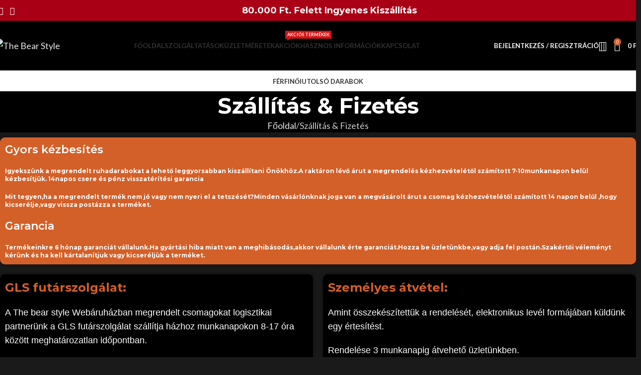

--- FILE ---
content_type: text/html; charset=UTF-8
request_url: https://thebearstyle.com/szallitas-fizetes/
body_size: 29783
content:
<!DOCTYPE html>
<html dir="ltr" lang="hu" prefix="og: https://ogp.me/ns#">
<head>
	<meta charset="UTF-8">
	<link rel="profile" href="https://gmpg.org/xfn/11">
	<link rel="pingback" href="https://thebearstyle.com/xmlrpc.php">

	<title>Szállítás &amp; Fizetés - The Bear Style</title>
	<style>img:is([sizes="auto" i], [sizes^="auto," i]) { contain-intrinsic-size: 3000px 1500px }</style>
	
		<!-- All in One SEO 4.8.2 - aioseo.com -->
	<meta name="description" content="Gyors kézbesítésIgyekszünk a megrendelt ruhadarabokat a lehető leggyorsabban kiszállítani Önökhöz.A raktáron lévő árut a megrendelés kézhezvételétől számított 7-10munkanapon belül kézbesítjük. 14napos csere és pénz visszatérítési garanciaMit tegyen,ha a megrendelt termék nem jó vagy nem nyeri el a tetszését?Minden vásárlónknak joga van a megvásárolt árut a csomag kézhezvételétől számított 14 napon belűl ,hogy kicserélje,vagy vissza postázza" />
	<meta name="robots" content="max-image-preview:large" />
	<link rel="canonical" href="https://thebearstyle.com/szallitas-fizetes/" />
	<meta name="generator" content="All in One SEO (AIOSEO) 4.8.2" />
		<meta property="og:locale" content="hu_HU" />
		<meta property="og:site_name" content="The Bear Style - The Bear Style" />
		<meta property="og:type" content="article" />
		<meta property="og:title" content="Szállítás &amp; Fizetés - The Bear Style" />
		<meta property="og:description" content="Gyors kézbesítésIgyekszünk a megrendelt ruhadarabokat a lehető leggyorsabban kiszállítani Önökhöz.A raktáron lévő árut a megrendelés kézhezvételétől számított 7-10munkanapon belül kézbesítjük. 14napos csere és pénz visszatérítési garanciaMit tegyen,ha a megrendelt termék nem jó vagy nem nyeri el a tetszését?Minden vásárlónknak joga van a megvásárolt árut a csomag kézhezvételétől számított 14 napon belűl ,hogy kicserélje,vagy vissza postázza" />
		<meta property="og:url" content="https://thebearstyle.com/szallitas-fizetes/" />
		<meta property="og:image" content="https://thebearstyle.com/wp-content/uploads/2022/06/Nevtelen-terv-35.webp" />
		<meta property="og:image:secure_url" content="https://thebearstyle.com/wp-content/uploads/2022/06/Nevtelen-terv-35.webp" />
		<meta property="og:image:width" content="1200" />
		<meta property="og:image:height" content="628" />
		<meta property="article:published_time" content="2020-08-13T08:27:21+00:00" />
		<meta property="article:modified_time" content="2025-10-30T16:07:16+00:00" />
		<meta property="article:publisher" content="https://www.facebook.com/thebearstyle" />
		<meta name="twitter:card" content="summary_large_image" />
		<meta name="twitter:title" content="Szállítás &amp; Fizetés - The Bear Style" />
		<meta name="twitter:description" content="Gyors kézbesítésIgyekszünk a megrendelt ruhadarabokat a lehető leggyorsabban kiszállítani Önökhöz.A raktáron lévő árut a megrendelés kézhezvételétől számított 7-10munkanapon belül kézbesítjük. 14napos csere és pénz visszatérítési garanciaMit tegyen,ha a megrendelt termék nem jó vagy nem nyeri el a tetszését?Minden vásárlónknak joga van a megvásárolt árut a csomag kézhezvételétől számított 14 napon belűl ,hogy kicserélje,vagy vissza postázza" />
		<meta name="twitter:image" content="https://thebearstyle.com/wp-content/uploads/2022/06/Nevtelen-terv-35.webp" />
		<script type="application/ld+json" class="aioseo-schema">
			{"@context":"https:\/\/schema.org","@graph":[{"@type":"BreadcrumbList","@id":"https:\/\/thebearstyle.com\/szallitas-fizetes\/#breadcrumblist","itemListElement":[{"@type":"ListItem","@id":"https:\/\/thebearstyle.com\/#listItem","position":1,"name":"Home","item":"https:\/\/thebearstyle.com\/","nextItem":{"@type":"ListItem","@id":"https:\/\/thebearstyle.com\/szallitas-fizetes\/#listItem","name":"Sz\u00e1ll\u00edt\u00e1s & Fizet\u00e9s"}},{"@type":"ListItem","@id":"https:\/\/thebearstyle.com\/szallitas-fizetes\/#listItem","position":2,"name":"Sz\u00e1ll\u00edt\u00e1s & Fizet\u00e9s","previousItem":{"@type":"ListItem","@id":"https:\/\/thebearstyle.com\/#listItem","name":"Home"}}]},{"@type":"Organization","@id":"https:\/\/thebearstyle.com\/#organization","name":"The Bear Style","description":"The Bear Style","url":"https:\/\/thebearstyle.com\/","telephone":"+36204784852","logo":{"@type":"ImageObject","url":"https:\/\/thebearstyle.com\/wp-content\/uploads\/2020\/07\/bear_logo_black.png","@id":"https:\/\/thebearstyle.com\/szallitas-fizetes\/#organizationLogo","width":1648,"height":268},"image":{"@id":"https:\/\/thebearstyle.com\/szallitas-fizetes\/#organizationLogo"},"sameAs":["https:\/\/www.facebook.com\/thebearstyle"]},{"@type":"WebPage","@id":"https:\/\/thebearstyle.com\/szallitas-fizetes\/#webpage","url":"https:\/\/thebearstyle.com\/szallitas-fizetes\/","name":"Sz\u00e1ll\u00edt\u00e1s & Fizet\u00e9s - The Bear Style","description":"Gyors k\u00e9zbes\u00edt\u00e9sIgyeksz\u00fcnk a megrendelt ruhadarabokat a lehet\u0151 leggyorsabban kisz\u00e1ll\u00edtani \u00d6n\u00f6kh\u00f6z.A rakt\u00e1ron l\u00e9v\u0151 \u00e1rut a megrendel\u00e9s k\u00e9zhezv\u00e9tel\u00e9t\u0151l sz\u00e1m\u00edtott 7-10munkanapon bel\u00fcl k\u00e9zbes\u00edtj\u00fck. 14napos csere \u00e9s p\u00e9nz visszat\u00e9r\u00edt\u00e9si garanciaMit tegyen,ha a megrendelt term\u00e9k nem j\u00f3 vagy nem nyeri el a tetsz\u00e9s\u00e9t?Minden v\u00e1s\u00e1rl\u00f3nknak joga van a megv\u00e1s\u00e1rolt \u00e1rut a csomag k\u00e9zhezv\u00e9tel\u00e9t\u0151l sz\u00e1m\u00edtott 14 napon bel\u0171l ,hogy kicser\u00e9lje,vagy vissza post\u00e1zza","inLanguage":"hu-HU","isPartOf":{"@id":"https:\/\/thebearstyle.com\/#website"},"breadcrumb":{"@id":"https:\/\/thebearstyle.com\/szallitas-fizetes\/#breadcrumblist"},"datePublished":"2020-08-13T08:27:21+00:00","dateModified":"2025-10-30T16:07:16+00:00"},{"@type":"WebSite","@id":"https:\/\/thebearstyle.com\/#website","url":"https:\/\/thebearstyle.com\/","name":"The Bear Style","description":"The Bear Style","inLanguage":"hu-HU","publisher":{"@id":"https:\/\/thebearstyle.com\/#organization"}}]}
		</script>
		<!-- All in One SEO -->


<!-- Google Tag Manager for WordPress by gtm4wp.com -->
<script data-cfasync="false" data-pagespeed-no-defer>
	var gtm4wp_datalayer_name = "dataLayer";
	var dataLayer = dataLayer || [];
	const gtm4wp_use_sku_instead = 1;
	const gtm4wp_currency = 'HUF';
	const gtm4wp_product_per_impression = 10;
	const gtm4wp_clear_ecommerce = false;

	const gtm4wp_scrollerscript_debugmode         = false;
	const gtm4wp_scrollerscript_callbacktime      = 100;
	const gtm4wp_scrollerscript_readerlocation    = 150;
	const gtm4wp_scrollerscript_contentelementid  = "content";
	const gtm4wp_scrollerscript_scannertime       = 60;
</script>
<!-- End Google Tag Manager for WordPress by gtm4wp.com --><link rel='dns-prefetch' href='//www.googletagmanager.com' />
<link rel='dns-prefetch' href='//fonts.googleapis.com' />
<link rel="alternate" type="application/rss+xml" title="The Bear Style &raquo; hírcsatorna" href="https://thebearstyle.com/feed/" />
<link rel="alternate" type="application/rss+xml" title="The Bear Style &raquo; hozzászólás hírcsatorna" href="https://thebearstyle.com/comments/feed/" />
<link rel='stylesheet' id='woodmart-style-css' href='https://thebearstyle.com/wp-content/themes/woodmart/css/parts/base.min.css?ver=8.1.1' type='text/css' media='all' />
<link rel='stylesheet' id='wd-widget-price-filter-css' href='https://thebearstyle.com/wp-content/themes/woodmart/css/parts/woo-widget-price-filter.min.css?ver=8.1.1' type='text/css' media='all' />
<style id='safe-svg-svg-icon-style-inline-css' type='text/css'>
.safe-svg-cover{text-align:center}.safe-svg-cover .safe-svg-inside{display:inline-block;max-width:100%}.safe-svg-cover svg{height:100%;max-height:100%;max-width:100%;width:100%}

</style>
<link rel='stylesheet' id='cr-frontend-css-css' href='https://thebearstyle.com/wp-content/plugins/customer-reviews-woocommerce/css/frontend.css?ver=5.77.1' type='text/css' media='all' />
<link rel='stylesheet' id='cr-badges-css-css' href='https://thebearstyle.com/wp-content/plugins/customer-reviews-woocommerce/css/badges.css?ver=5.77.1' type='text/css' media='all' />
<style id='woocommerce-inline-inline-css' type='text/css'>
.woocommerce form .form-row .required { visibility: visible; }
</style>
<link rel='stylesheet' id='product-price-history-chart-css' href='https://thebearstyle.com/wp-content/plugins/product-price-history/modules/../assets/build/public-chart.css?ver=2.5.4' type='text/css' media='all' />
<link rel='stylesheet' id='elementor-icons-css' href='https://thebearstyle.com/wp-content/plugins/elementor/assets/lib/eicons/css/elementor-icons.min.css?ver=5.36.0' type='text/css' media='all' />
<link rel='stylesheet' id='elementor-frontend-css' href='https://thebearstyle.com/wp-content/plugins/elementor/assets/css/frontend.min.css?ver=3.28.4' type='text/css' media='all' />
<link rel='stylesheet' id='elementor-post-4848-css' href='https://thebearstyle.com/wp-content/uploads/elementor/css/post-4848.css?ver=1751293323' type='text/css' media='all' />
<link rel='stylesheet' id='widget-divider-css' href='https://thebearstyle.com/wp-content/plugins/elementor/assets/css/widget-divider.min.css?ver=3.28.4' type='text/css' media='all' />
<link rel='stylesheet' id='elementor-post-4435-css' href='https://thebearstyle.com/wp-content/uploads/elementor/css/post-4435.css?ver=1761848861' type='text/css' media='all' />
<link rel='stylesheet' id='wd-helpers-wpb-elem-css' href='https://thebearstyle.com/wp-content/themes/woodmart/css/parts/helpers-wpb-elem.min.css?ver=8.1.1' type='text/css' media='all' />
<link rel='stylesheet' id='wd-elementor-base-css' href='https://thebearstyle.com/wp-content/themes/woodmart/css/parts/int-elem-base.min.css?ver=8.1.1' type='text/css' media='all' />
<link rel='stylesheet' id='wd-int-wordfence-css' href='https://thebearstyle.com/wp-content/themes/woodmart/css/parts/int-wordfence.min.css?ver=8.1.1' type='text/css' media='all' />
<link rel='stylesheet' id='wd-notices-fixed-css' href='https://thebearstyle.com/wp-content/themes/woodmart/css/parts/woo-opt-sticky-notices-old.min.css?ver=8.1.1' type='text/css' media='all' />
<link rel='stylesheet' id='wd-woocommerce-base-css' href='https://thebearstyle.com/wp-content/themes/woodmart/css/parts/woocommerce-base.min.css?ver=8.1.1' type='text/css' media='all' />
<link rel='stylesheet' id='wd-mod-star-rating-css' href='https://thebearstyle.com/wp-content/themes/woodmart/css/parts/mod-star-rating.min.css?ver=8.1.1' type='text/css' media='all' />
<link rel='stylesheet' id='wd-woocommerce-block-notices-css' href='https://thebearstyle.com/wp-content/themes/woodmart/css/parts/woo-mod-block-notices.min.css?ver=8.1.1' type='text/css' media='all' />
<link rel='stylesheet' id='wd-woo-mod-shop-attributes-css' href='https://thebearstyle.com/wp-content/themes/woodmart/css/parts/woo-mod-shop-attributes.min.css?ver=8.1.1' type='text/css' media='all' />
<link rel='stylesheet' id='child-style-css' href='https://thebearstyle.com/wp-content/themes/woodmart-child/style.css?ver=8.1.1' type='text/css' media='all' />
<link rel='stylesheet' id='wd-header-base-css' href='https://thebearstyle.com/wp-content/themes/woodmart/css/parts/header-base.min.css?ver=8.1.1' type='text/css' media='all' />
<link rel='stylesheet' id='wd-mod-tools-css' href='https://thebearstyle.com/wp-content/themes/woodmart/css/parts/mod-tools.min.css?ver=8.1.1' type='text/css' media='all' />
<link rel='stylesheet' id='wd-header-elements-base-css' href='https://thebearstyle.com/wp-content/themes/woodmart/css/parts/header-el-base.min.css?ver=8.1.1' type='text/css' media='all' />
<link rel='stylesheet' id='wd-social-icons-css' href='https://thebearstyle.com/wp-content/themes/woodmart/css/parts/el-social-icons.min.css?ver=8.1.1' type='text/css' media='all' />
<link rel='stylesheet' id='wd-mod-nav-menu-label-css' href='https://thebearstyle.com/wp-content/themes/woodmart/css/parts/mod-nav-menu-label.min.css?ver=8.1.1' type='text/css' media='all' />
<link rel='stylesheet' id='wd-woo-mod-login-form-css' href='https://thebearstyle.com/wp-content/themes/woodmart/css/parts/woo-mod-login-form.min.css?ver=8.1.1' type='text/css' media='all' />
<link rel='stylesheet' id='wd-header-my-account-css' href='https://thebearstyle.com/wp-content/themes/woodmart/css/parts/header-el-my-account.min.css?ver=8.1.1' type='text/css' media='all' />
<link rel='stylesheet' id='wd-header-search-css' href='https://thebearstyle.com/wp-content/themes/woodmart/css/parts/header-el-search.min.css?ver=8.1.1' type='text/css' media='all' />
<link rel='stylesheet' id='wd-wd-search-results-css' href='https://thebearstyle.com/wp-content/themes/woodmart/css/parts/wd-search-results.min.css?ver=8.1.1' type='text/css' media='all' />
<link rel='stylesheet' id='wd-wd-search-form-css' href='https://thebearstyle.com/wp-content/themes/woodmart/css/parts/wd-search-form.min.css?ver=8.1.1' type='text/css' media='all' />
<link rel='stylesheet' id='wd-header-cart-css' href='https://thebearstyle.com/wp-content/themes/woodmart/css/parts/header-el-cart.min.css?ver=8.1.1' type='text/css' media='all' />
<link rel='stylesheet' id='wd-widget-shopping-cart-css' href='https://thebearstyle.com/wp-content/themes/woodmart/css/parts/woo-widget-shopping-cart.min.css?ver=8.1.1' type='text/css' media='all' />
<link rel='stylesheet' id='wd-widget-product-list-css' href='https://thebearstyle.com/wp-content/themes/woodmart/css/parts/woo-widget-product-list.min.css?ver=8.1.1' type='text/css' media='all' />
<link rel='stylesheet' id='wd-header-mobile-nav-dropdown-css' href='https://thebearstyle.com/wp-content/themes/woodmart/css/parts/header-el-mobile-nav-dropdown.min.css?ver=8.1.1' type='text/css' media='all' />
<link rel='stylesheet' id='wd-page-title-css' href='https://thebearstyle.com/wp-content/themes/woodmart/css/parts/page-title.min.css?ver=8.1.1' type='text/css' media='all' />
<link rel='stylesheet' id='wd-footer-base-css' href='https://thebearstyle.com/wp-content/themes/woodmart/css/parts/footer-base.min.css?ver=8.1.1' type='text/css' media='all' />
<link rel='stylesheet' id='wd-widget-nav-css' href='https://thebearstyle.com/wp-content/themes/woodmart/css/parts/widget-nav.min.css?ver=8.1.1' type='text/css' media='all' />
<link rel='stylesheet' id='wd-scroll-top-css' href='https://thebearstyle.com/wp-content/themes/woodmart/css/parts/opt-scrolltotop.min.css?ver=8.1.1' type='text/css' media='all' />
<link rel='stylesheet' id='wd-header-my-account-sidebar-css' href='https://thebearstyle.com/wp-content/themes/woodmart/css/parts/header-el-my-account-sidebar.min.css?ver=8.1.1' type='text/css' media='all' />
<link rel='stylesheet' id='wd-woo-opt-social-login-css' href='https://thebearstyle.com/wp-content/themes/woodmart/css/parts/woo-opt-social-login.min.css?ver=8.1.1' type='text/css' media='all' />
<link rel='stylesheet' id='wd-social-icons-styles-css' href='https://thebearstyle.com/wp-content/themes/woodmart/css/parts/el-social-styles.min.css?ver=8.1.1' type='text/css' media='all' />
<link rel='stylesheet' id='wd-sticky-social-buttons-css' href='https://thebearstyle.com/wp-content/themes/woodmart/css/parts/opt-sticky-social.min.css?ver=8.1.1' type='text/css' media='all' />
<link rel='stylesheet' id='wd-bottom-toolbar-css' href='https://thebearstyle.com/wp-content/themes/woodmart/css/parts/opt-bottom-toolbar.min.css?ver=8.1.1' type='text/css' media='all' />
<link rel='stylesheet' id='xts-style-theme_settings_default-css' href='https://thebearstyle.com/wp-content/uploads/2026/01/xts-theme_settings_default-1768037839.css?ver=8.1.1' type='text/css' media='all' />
<link rel='stylesheet' id='xts-google-fonts-css' href='https://fonts.googleapis.com/css?family=Lato%3A400%2C700%2C100%7CMontserrat%3A400%2C600%2C700&#038;ver=8.1.1' type='text/css' media='all' />
<link rel='stylesheet' id='elementor-gf-local-roboto-css' href='https://thebearstyle.com/wp-content/uploads/elementor/google-fonts/css/roboto.css?ver=1742386026' type='text/css' media='all' />
<link rel='stylesheet' id='elementor-gf-local-robotoslab-css' href='https://thebearstyle.com/wp-content/uploads/elementor/google-fonts/css/robotoslab.css?ver=1742386031' type='text/css' media='all' />
<script type="text/javascript" src="https://thebearstyle.com/wp-includes/js/jquery/jquery.min.js?ver=3.7.1" id="jquery-core-js"></script>
<script type="text/javascript" src="https://thebearstyle.com/wp-includes/js/jquery/jquery-migrate.min.js?ver=3.4.1" id="jquery-migrate-js"></script>
<script type="text/javascript" src="https://thebearstyle.com/wp-content/plugins/woocommerce/assets/js/jquery-blockui/jquery.blockUI.min.js?ver=2.7.0-wc.9.8.6" id="jquery-blockui-js" defer="defer" data-wp-strategy="defer"></script>
<script type="text/javascript" id="wc-add-to-cart-js-extra">
/* <![CDATA[ */
var wc_add_to_cart_params = {"ajax_url":"\/wp-admin\/admin-ajax.php","wc_ajax_url":"\/?wc-ajax=%%endpoint%%","i18n_view_cart":"Kos\u00e1r","cart_url":"https:\/\/thebearstyle.com\/kosar\/","is_cart":"","cart_redirect_after_add":"no"};
/* ]]> */
</script>
<script type="text/javascript" src="https://thebearstyle.com/wp-content/plugins/woocommerce/assets/js/frontend/add-to-cart.min.js?ver=9.8.6" id="wc-add-to-cart-js" defer="defer" data-wp-strategy="defer"></script>
<script type="text/javascript" src="https://thebearstyle.com/wp-content/plugins/woocommerce/assets/js/js-cookie/js.cookie.min.js?ver=2.1.4-wc.9.8.6" id="js-cookie-js" defer="defer" data-wp-strategy="defer"></script>
<script type="text/javascript" id="woocommerce-js-extra">
/* <![CDATA[ */
var woocommerce_params = {"ajax_url":"\/wp-admin\/admin-ajax.php","wc_ajax_url":"\/?wc-ajax=%%endpoint%%","i18n_password_show":"Show password","i18n_password_hide":"Hide password"};
/* ]]> */
</script>
<script type="text/javascript" src="https://thebearstyle.com/wp-content/plugins/woocommerce/assets/js/frontend/woocommerce.min.js?ver=9.8.6" id="woocommerce-js" defer="defer" data-wp-strategy="defer"></script>
<script type="text/javascript" src="https://thebearstyle.com/wp-content/plugins/duracelltomi-google-tag-manager/dist/js/analytics-talk-content-tracking.js?ver=1.21" id="gtm4wp-scroll-tracking-js"></script>

<!-- Google tag (gtag.js) snippet added by Site Kit -->

<!-- Google Analytics snippet added by Site Kit -->
<script type="text/javascript" src="https://www.googletagmanager.com/gtag/js?id=G-WK9445QXQW" id="google_gtagjs-js" async></script>
<script type="text/javascript" id="google_gtagjs-js-after">
/* <![CDATA[ */
window.dataLayer = window.dataLayer || [];function gtag(){dataLayer.push(arguments);}
gtag("set","linker",{"domains":["thebearstyle.com"]});
gtag("js", new Date());
gtag("set", "developer_id.dZTNiMT", true);
gtag("config", "G-WK9445QXQW");
/* ]]> */
</script>

<!-- End Google tag (gtag.js) snippet added by Site Kit -->
<script type="text/javascript" src="https://thebearstyle.com/wp-content/themes/woodmart/js/libs/device.min.js?ver=8.1.1" id="wd-device-library-js"></script>
<script type="text/javascript" src="https://thebearstyle.com/wp-content/themes/woodmart/js/scripts/global/scrollBar.min.js?ver=8.1.1" id="wd-scrollbar-js"></script>
<link rel="https://api.w.org/" href="https://thebearstyle.com/wp-json/" /><link rel="alternate" title="JSON" type="application/json" href="https://thebearstyle.com/wp-json/wp/v2/pages/4435" /><link rel="EditURI" type="application/rsd+xml" title="RSD" href="https://thebearstyle.com/xmlrpc.php?rsd" />
<meta name="generator" content="WordPress 6.8.1" />
<meta name="generator" content="WooCommerce 9.8.6" />
<link rel='shortlink' href='https://thebearstyle.com/?p=4435' />
<link rel="alternate" title="oEmbed (JSON)" type="application/json+oembed" href="https://thebearstyle.com/wp-json/oembed/1.0/embed?url=https%3A%2F%2Fthebearstyle.com%2Fszallitas-fizetes%2F" />
<link rel="alternate" title="oEmbed (XML)" type="text/xml+oembed" href="https://thebearstyle.com/wp-json/oembed/1.0/embed?url=https%3A%2F%2Fthebearstyle.com%2Fszallitas-fizetes%2F&#038;format=xml" />
<meta name="generator" content="Site Kit by Google 1.152.1" />
<!-- Google Tag Manager for WordPress by gtm4wp.com -->
<!-- GTM Container placement set to off -->
<script data-cfasync="false" data-pagespeed-no-defer>
	var dataLayer_content = {"siteID":0,"siteName":"","visitorLoginState":"logged-out","visitorType":"visitor-logged-out","visitorEmail":"","visitorEmailHash":"","visitorRegistrationDate":"","visitorUsername":"","visitorIP":"3.16.180.128","pagePostType":"page","pagePostType2":"single-page","pagePostAuthor":"The Bear Style","browserName":"","browserVersion":"","browserEngineName":"","browserEngineVersion":"","osName":"","osVersion":"","deviceType":"bot","deviceManufacturer":"","deviceModel":"","customerTotalOrders":0,"customerTotalOrderValue":0,"customerFirstName":"","customerLastName":"","customerBillingFirstName":"","customerBillingLastName":"","customerBillingCompany":"","customerBillingAddress1":"","customerBillingAddress2":"","customerBillingCity":"","customerBillingState":"","customerBillingPostcode":"","customerBillingCountry":"","customerBillingEmail":"","customerBillingEmailHash":"","customerBillingPhone":"","customerShippingFirstName":"","customerShippingLastName":"","customerShippingCompany":"","customerShippingAddress1":"","customerShippingAddress2":"","customerShippingCity":"","customerShippingState":"","customerShippingPostcode":"","customerShippingCountry":"","cartContent":{"totals":{"applied_coupons":[],"discount_total":0,"subtotal":0,"total":0},"items":[]}};
	dataLayer.push( dataLayer_content );
</script>
<script data-cfasync="false" data-pagespeed-no-defer>
	console.warn && console.warn("[GTM4WP] Google Tag Manager container code placement set to OFF !!!");
	console.warn && console.warn("[GTM4WP] Data layer codes are active but GTM container must be loaded using custom coding !!!");
</script>
<!-- End Google Tag Manager for WordPress by gtm4wp.com --><meta name="theme-color" content="#000000">					<meta name="viewport" content="width=device-width, initial-scale=1.0, maximum-scale=1.0, user-scalable=no">
										<noscript><style>.woocommerce-product-gallery{ opacity: 1 !important; }</style></noscript>
	<meta name="generator" content="Elementor 3.28.4; features: additional_custom_breakpoints, e_local_google_fonts; settings: css_print_method-external, google_font-enabled, font_display-auto">
			<script  type="text/javascript">
				!function(f,b,e,v,n,t,s){if(f.fbq)return;n=f.fbq=function(){n.callMethod?
					n.callMethod.apply(n,arguments):n.queue.push(arguments)};if(!f._fbq)f._fbq=n;
					n.push=n;n.loaded=!0;n.version='2.0';n.queue=[];t=b.createElement(e);t.async=!0;
					t.src=v;s=b.getElementsByTagName(e)[0];s.parentNode.insertBefore(t,s)}(window,
					document,'script','https://connect.facebook.net/en_US/fbevents.js');
			</script>
			<!-- WooCommerce Facebook Integration Begin -->
			<script  type="text/javascript">

				fbq('init', '370106277583184', {}, {
    "agent": "woocommerce-9.8.6-3.4.8"
});

				fbq( 'track', 'PageView', {
    "source": "woocommerce",
    "version": "9.8.6",
    "pluginVersion": "3.4.8"
} );

				document.addEventListener( 'DOMContentLoaded', function() {
					// Insert placeholder for events injected when a product is added to the cart through AJAX.
					document.body.insertAdjacentHTML( 'beforeend', '<div class=\"wc-facebook-pixel-event-placeholder\"></div>' );
				}, false );

			</script>
			<!-- WooCommerce Facebook Integration End -->
						<style>
				.e-con.e-parent:nth-of-type(n+4):not(.e-lazyloaded):not(.e-no-lazyload),
				.e-con.e-parent:nth-of-type(n+4):not(.e-lazyloaded):not(.e-no-lazyload) * {
					background-image: none !important;
				}
				@media screen and (max-height: 1024px) {
					.e-con.e-parent:nth-of-type(n+3):not(.e-lazyloaded):not(.e-no-lazyload),
					.e-con.e-parent:nth-of-type(n+3):not(.e-lazyloaded):not(.e-no-lazyload) * {
						background-image: none !important;
					}
				}
				@media screen and (max-height: 640px) {
					.e-con.e-parent:nth-of-type(n+2):not(.e-lazyloaded):not(.e-no-lazyload),
					.e-con.e-parent:nth-of-type(n+2):not(.e-lazyloaded):not(.e-no-lazyload) * {
						background-image: none !important;
					}
				}
			</style>
			
<!-- Google Tag Manager snippet added by Site Kit -->
<script type="text/javascript">
/* <![CDATA[ */

			( function( w, d, s, l, i ) {
				w[l] = w[l] || [];
				w[l].push( {'gtm.start': new Date().getTime(), event: 'gtm.js'} );
				var f = d.getElementsByTagName( s )[0],
					j = d.createElement( s ), dl = l != 'dataLayer' ? '&l=' + l : '';
				j.async = true;
				j.src = 'https://www.googletagmanager.com/gtm.js?id=' + i + dl;
				f.parentNode.insertBefore( j, f );
			} )( window, document, 'script', 'dataLayer', 'GTM-P22SSHW' );
			
/* ]]> */
</script>

<!-- End Google Tag Manager snippet added by Site Kit -->
<link rel="icon" href="https://thebearstyle.com/wp-content/uploads/2020/07/cropped-dfsdfds-32x32.jpg" sizes="32x32" />
<link rel="icon" href="https://thebearstyle.com/wp-content/uploads/2020/07/cropped-dfsdfds-192x192.jpg" sizes="192x192" />
<link rel="apple-touch-icon" href="https://thebearstyle.com/wp-content/uploads/2020/07/cropped-dfsdfds-180x180.jpg" />
<meta name="msapplication-TileImage" content="https://thebearstyle.com/wp-content/uploads/2020/07/cropped-dfsdfds-270x270.jpg" />
<style>
		
		</style><style id="hucommerce-theme-fix">
</style>
			<style id="wd-style-header_577473-css" data-type="wd-style-header_577473">
				:root{
	--wd-top-bar-h: 42px;
	--wd-top-bar-sm-h: 38px;
	--wd-top-bar-sticky-h: 42px;
	--wd-top-bar-brd-w: .00001px;

	--wd-header-general-h: 100px;
	--wd-header-general-sm-h: 60px;
	--wd-header-general-sticky-h: 60px;
	--wd-header-general-brd-w: 2px;

	--wd-header-bottom-h: 40px;
	--wd-header-bottom-sm-h: .00001px;
	--wd-header-bottom-sticky-h: .00001px;
	--wd-header-bottom-brd-w: 3px;

	--wd-header-clone-h: .00001px;

	--wd-header-brd-w: calc(var(--wd-top-bar-brd-w) + var(--wd-header-general-brd-w) + var(--wd-header-bottom-brd-w));
	--wd-header-h: calc(var(--wd-top-bar-h) + var(--wd-header-general-h) + var(--wd-header-bottom-h) + var(--wd-header-brd-w));
	--wd-header-sticky-h: calc(var(--wd-top-bar-sticky-h) + var(--wd-header-general-sticky-h) + var(--wd-header-bottom-sticky-h) + var(--wd-header-clone-h) + var(--wd-header-brd-w));
	--wd-header-sm-h: calc(var(--wd-top-bar-sm-h) + var(--wd-header-general-sm-h) + var(--wd-header-bottom-sm-h) + var(--wd-header-brd-w));
}

.whb-top-bar .wd-dropdown {
	margin-top: 1px;
}

.whb-top-bar .wd-dropdown:after {
	height: 11px;
}

.whb-sticked .whb-top-bar .wd-dropdown:not(.sub-sub-menu) {
	margin-top: 1px;
}

.whb-sticked .whb-top-bar .wd-dropdown:not(.sub-sub-menu):after {
	height: 11px;
}

.whb-sticked .whb-general-header .wd-dropdown:not(.sub-sub-menu) {
	margin-top: 10px;
}

.whb-sticked .whb-general-header .wd-dropdown:not(.sub-sub-menu):after {
	height: 20px;
}


:root:has(.whb-general-header.whb-border-boxed) {
	--wd-header-general-brd-w: .00001px;
}

@media (max-width: 1024px) {
:root:has(.whb-general-header.whb-hidden-mobile) {
	--wd-header-general-brd-w: .00001px;
}
}

:root:has(.whb-header-bottom.whb-border-boxed) {
	--wd-header-bottom-brd-w: .00001px;
}

@media (max-width: 1024px) {
:root:has(.whb-header-bottom.whb-hidden-mobile) {
	--wd-header-bottom-brd-w: .00001px;
}
}

.whb-header-bottom .wd-dropdown {
	margin-top: 0px;
}

.whb-header-bottom .wd-dropdown:after {
	height: 10px;
}



		
.whb-top-bar {
	background-color: rgba(170, 0, 21, 1);
}

.whb-9x1ytaxq7aphtb3npidp .searchform {
	--wd-form-height: 46px;
}
.whb-general-header {
	background-color: rgba(0, 0, 0, 1);border-color: rgba(255, 255, 255, 1);border-bottom-width: 2px;border-bottom-style: double;
}

.whb-header-bottom {
	background-color: rgba(255, 255, 255, 1);border-color: rgba(0, 0, 0, 1);border-bottom-width: 3px;border-bottom-style: solid;
}
			</style>
			<script>
    // Create BP element on the window
    window["bp"] = window["bp"] || function () {
        (window["bp"].q = window["bp"].q || []).push(arguments);
    };
    window["bp"].l = 1 * new Date();
    // Insert a script tag on the top of the head to load bp.js
    scriptElement = document.createElement("script");
    firstScript = document.getElementsByTagName("script")[0];
    scriptElement.async = true;
    scriptElement.src = 'https://pixel.barion.com/bp.js';
    firstScript.parentNode.insertBefore(scriptElement, firstScript);
    window['barion_pixel_id'] = 'BP-qcrSgtcvYl-12';            
    // Send init event
    bp('init', 'addBarionPixelId', window['barion_pixel_id']);
</script>
<noscript>
    <img height="1" width="1" style="display:none" alt="Barion Pixel" src="https://pixel.barion.com/a.gif?ba_pixel_id='BP-qcrSgtcvYl-12'&ev=contentView&noscript=1">
</noscript></head>

<body class="wp-singular page-template-default page page-id-4435 wp-custom-logo wp-theme-woodmart wp-child-theme-woodmart-child theme-woodmart woocommerce-no-js wrapper-wide  global-color-scheme-light categories-accordion-on woodmart-ajax-shop-on notifications-sticky sticky-toolbar-on dropdowns-color-light elementor-default elementor-kit-4848 elementor-page elementor-page-4435">
					<!-- Google Tag Manager (noscript) snippet added by Site Kit -->
		<noscript>
			<iframe src="https://www.googletagmanager.com/ns.html?id=GTM-P22SSHW" height="0" width="0" style="display:none;visibility:hidden"></iframe>
		</noscript>
		<!-- End Google Tag Manager (noscript) snippet added by Site Kit -->
		<script type="text/javascript" id="wd-flicker-fix">// Flicker fix.</script>	
	
	<div class="wd-page-wrapper website-wrapper">
									<header class="whb-header whb-header_577473 whb-full-width whb-sticky-shadow whb-scroll-stick whb-sticky-real">
					<div class="whb-main-header">
	
<div class="whb-row whb-top-bar whb-sticky-row whb-with-bg whb-without-border whb-color-light whb-flex-equal-sides">
	<div class="container">
		<div class="whb-flex-row whb-top-bar-inner">
			<div class="whb-column whb-col-left whb-column5 whb-visible-lg">
				<div id="" class=" wd-social-icons wd-style-default social-follow wd-shape-circle  whb-43k0qayz7gg36f2jmmhk color-scheme-light text-center">
				
				
									<a rel="noopener noreferrer nofollow" href="https://www.facebook.com/thebearstyle" target="_blank" class=" wd-social-icon social-facebook" aria-label="Facebook social link">
						<span class="wd-icon"></span>
											</a>
				
				
				
				
									<a rel="noopener noreferrer nofollow" href="https://www.instagram.com/the_bearstyle/" target="_blank" class=" wd-social-icon social-instagram" aria-label="Instagram social link">
						<span class="wd-icon"></span>
											</a>
				
				
				
				
				
				
				
				
				
				
				
				
				
				
				
				
				
				
				
				
				
				
				
			</div>

		</div>
<div class="whb-column whb-col-center whb-column6 whb-visible-lg">
	
<div class="wd-header-text reset-last-child whb-y4ro7npestv02kyrww49"><h4 style="text-align: center;">80.000 Ft. Felett Ingyenes Kiszállítás</h4></div>
</div>
<div class="whb-column whb-col-right whb-column7 whb-visible-lg whb-empty-column">
	</div>
<div class="whb-column whb-col-mobile whb-column_mobile1 whb-hidden-lg">
	
<div class="wd-header-text reset-last-child whb-gytq9e1en2ac8gwnn42w"><h5 style="text-align: center;">80.000 Ft. Felett Ingyenes Kiszállítás</h5></div>
</div>
		</div>
	</div>
</div>

<div class="whb-row whb-general-header whb-sticky-row whb-with-bg whb-border-fullwidth whb-color-light whb-flex-flex-middle">
	<div class="container">
		<div class="whb-flex-row whb-general-header-inner">
			<div class="whb-column whb-col-left whb-column8 whb-visible-lg">
	<div class="site-logo whb-gs8bcnxektjsro21n657 wd-switch-logo">
	<a href="https://thebearstyle.com/" class="wd-logo wd-main-logo" rel="home" aria-label="Site logo">
		<img src="https://thebearstyle.com/wp-content/uploads/2020/07/bear_logo_white.png" alt="The Bear Style" style="max-width: 400px;" loading="lazy" />	</a>
					<a href="https://thebearstyle.com/" class="wd-logo wd-sticky-logo" rel="home">
			<img src="https://thebearstyle.com/wp-content/uploads/2020/07/bear_logo_white.png" alt="The Bear Style" style="max-width: 220px;" />		</a>
	</div>
</div>
<div class="whb-column whb-col-center whb-column9 whb-visible-lg">
	<div class="wd-header-nav wd-header-main-nav text-center wd-design-1 whb-p2ohnqzt7vyqtiguoc50" role="navigation" aria-label="Main navigation">
	<ul id="menu-fomenu" class="menu wd-nav wd-nav-main wd-style-underline wd-gap-s"><li id="menu-item-2962" class="menu-item menu-item-type-post_type menu-item-object-page menu-item-home menu-item-2962 item-level-0 menu-simple-dropdown wd-event-hover" ><a href="https://thebearstyle.com/" class="woodmart-nav-link"><span class="nav-link-text">Főoldal</span></a></li>
<li id="menu-item-4440" class="menu-item menu-item-type-post_type menu-item-object-page menu-item-4440 item-level-0 menu-simple-dropdown wd-event-hover" ><a href="https://thebearstyle.com/szolgaltatasok/" class="woodmart-nav-link"><span class="nav-link-text">Szolgáltatások</span></a></li>
<li id="menu-item-5826" class="menu-item menu-item-type-post_type menu-item-object-page menu-item-5826 item-level-0 menu-simple-dropdown wd-event-hover" ><a href="https://thebearstyle.com/uzlet/" class="woodmart-nav-link"><span class="nav-link-text">Üzlet</span></a></li>
<li id="menu-item-2961" class="menu-item menu-item-type-post_type menu-item-object-page menu-item-has-children menu-item-2961 item-level-0 menu-simple-dropdown wd-event-hover" ><a href="https://thebearstyle.com/uzlet/" class="woodmart-nav-link"><span class="nav-link-text">Méretek</span></a><div class="color-scheme-light wd-design-default wd-dropdown-menu wd-dropdown"><div class="container wd-entry-content">
<ul class="wd-sub-menu color-scheme-light">
	<li id="menu-item-5819" class="menu-item menu-item-type-custom menu-item-object-custom menu-item-5819 item-level-1 wd-event-hover" ><a href="https://thebearstyle.com/uzlet/?query_type_meret=or&#038;filter_meret=2xl" class="woodmart-nav-link">2XL</a></li>
	<li id="menu-item-5820" class="menu-item menu-item-type-custom menu-item-object-custom menu-item-5820 item-level-1 wd-event-hover" ><a href="https://thebearstyle.com/uzlet/?query_type_meret=or&#038;filter_meret=3xl" class="woodmart-nav-link">3XL</a></li>
	<li id="menu-item-5821" class="menu-item menu-item-type-custom menu-item-object-custom menu-item-5821 item-level-1 wd-event-hover" ><a href="https://thebearstyle.com/uzlet/?query_type_meret=or&#038;filter_meret=4xl" class="woodmart-nav-link">4XL</a></li>
	<li id="menu-item-5822" class="menu-item menu-item-type-custom menu-item-object-custom menu-item-5822 item-level-1 wd-event-hover" ><a href="https://thebearstyle.com/uzlet/?query_type_meret=or&#038;filter_meret=5xl" class="woodmart-nav-link">5XL</a></li>
	<li id="menu-item-5823" class="menu-item menu-item-type-custom menu-item-object-custom menu-item-5823 item-level-1 wd-event-hover" ><a href="https://thebearstyle.com/uzlet/?query_type_meret=or&#038;filter_meret=6xl" class="woodmart-nav-link">6XL</a></li>
	<li id="menu-item-5824" class="menu-item menu-item-type-custom menu-item-object-custom menu-item-5824 item-level-1 wd-event-hover" ><a href="https://thebearstyle.com/uzlet/?query_type_meret=or&#038;filter_meret=7xl" class="woodmart-nav-link">7XL</a></li>
	<li id="menu-item-5825" class="menu-item menu-item-type-custom menu-item-object-custom menu-item-5825 item-level-1 wd-event-hover" ><a href="https://thebearstyle.com/uzlet/?query_type_meret=or&#038;filter_meret=8xl" class="woodmart-nav-link">8XL</a></li>
</ul>
</div>
</div>
</li>
<li id="menu-item-12365" class="menu-item menu-item-type-custom menu-item-object-custom menu-item-12365 item-level-0 menu-simple-dropdown wd-event-hover item-with-label item-label-red" ><a href="https://thebearstyle.com/uzlet/?stock_status=onsale" class="woodmart-nav-link"><span class="nav-link-text">AKCIÓK</span><span class="menu-label menu-label-red">Akciós termékek</span></a></li>
<li id="menu-item-2963" class="menu-item menu-item-type-post_type menu-item-object-page current-menu-ancestor current-menu-parent current_page_parent current_page_ancestor menu-item-has-children menu-item-2963 item-level-0 menu-simple-dropdown wd-event-hover" ><a href="https://thebearstyle.com/hasznos_info/" class="woodmart-nav-link"><span class="nav-link-text">Hasznos információk</span></a><div class="color-scheme-light wd-design-default wd-dropdown-menu wd-dropdown"><div class="container wd-entry-content">
<ul class="wd-sub-menu color-scheme-light">
	<li id="menu-item-4445" class="menu-item menu-item-type-post_type menu-item-object-page current-menu-item page_item page-item-4435 current_page_item menu-item-4445 item-level-1 wd-event-hover" ><a href="https://thebearstyle.com/szallitas-fizetes/" class="woodmart-nav-link">Szállítás &#038; Fizetés</a></li>
</ul>
</div>
</div>
</li>
<li id="menu-item-3686" class="menu-item menu-item-type-post_type menu-item-object-page menu-item-3686 item-level-0 menu-simple-dropdown wd-event-hover" ><a href="https://thebearstyle.com/kapcsolat/" class="woodmart-nav-link"><span class="nav-link-text">Kapcsolat</span></a></li>
</ul></div>
</div>
<div class="whb-column whb-col-right whb-column10 whb-visible-lg">
	<div class="wd-header-my-account wd-tools-element wd-event-hover wd-with-username wd-design-1 wd-account-style-text login-side-opener whb-vssfpylqqax9pvkfnxoz">
			<a href="https://thebearstyle.com/fiokom/" title="Fiókom">
			
				<span class="wd-tools-icon">
									</span>
				<span class="wd-tools-text">
				Bejelentkezés / Regisztráció			</span>

					</a>

			</div>
<div class="wd-header-search wd-tools-element wd-event-hover wd-design-1 wd-style-icon wd-display-dropdown whb-9x1ytaxq7aphtb3npidp" title="Search">
	<a href="#" rel="nofollow" aria-label="Search">
		
			<span class="wd-tools-icon">
							</span>

			<span class="wd-tools-text">
				Search			</span>

			</a>
						<div class="wd-search-dropdown wd-dropdown color-scheme-light">
				
				
				<form role="search" method="get" class="searchform  wd-style-default woodmart-ajax-search" action="https://thebearstyle.com/"  data-thumbnail="1" data-price="1" data-post_type="product" data-count="20" data-sku="1" data-symbols_count="3">
					<input type="text" class="s" placeholder="Keresés" value="" name="s" aria-label="Search" title="Keresés" required/>
					<input type="hidden" name="post_type" value="product">
											<span class="wd-clear-search wd-hide"></span>
															<button type="submit" class="searchsubmit">
						<span>
							Keresés						</span>
											</button>
				</form>

				
				
									<div class="search-results-wrapper">
						<div class="wd-dropdown-results wd-scroll wd-dropdown color-scheme-light">
							<div class="wd-scroll-content"></div>
						</div>
					</div>
				
				
							</div>
			</div>

<div class="wd-header-wishlist wd-tools-element wd-style-icon wd-with-count wd-design-2 whb-a22wdkiy3r40yw2paskq" title="Kívánságlistám">
	<a href="https://thebearstyle.com/kivansaglista/" title="Wishlist products">
		
			<span class="wd-tools-icon">
				
									<span class="wd-tools-count">
						0					</span>
							</span>

			<span class="wd-tools-text">
				Kívánságlista			</span>

			</a>
</div>

<div class="wd-header-cart wd-tools-element wd-design-2 wd-event-hover whb-nedhm962r512y1xz9j06">
	<a href="https://thebearstyle.com/kosar/" title="Kosár">
		
			<span class="wd-tools-icon wd-icon-alt">
															<span class="wd-cart-number wd-tools-count">0 <span>termék</span></span>
									</span>
			<span class="wd-tools-text">
				
										<span class="wd-cart-subtotal"><span class="woocommerce-Price-amount amount"><bdi>0&nbsp;<span class="woocommerce-Price-currencySymbol">&#70;&#116;</span></bdi></span></span>
					</span>

			</a>
			<div class="wd-dropdown wd-dropdown-cart color-scheme-light">
			<div class="widget woocommerce widget_shopping_cart"><div class="widget_shopping_cart_content"></div></div>		</div>
	</div>
</div>
<div class="whb-column whb-mobile-left whb-column_mobile2 whb-hidden-lg">
	<div class="wd-tools-element wd-header-mobile-nav wd-style-icon wd-design-1 whb-we2rzylhr3u29iytrnv5">
	<a href="#" rel="nofollow" aria-label="Open mobile menu">
		
		<span class="wd-tools-icon">
					</span>

		<span class="wd-tools-text">Menu</span>

			</a>
</div></div>
<div class="whb-column whb-mobile-center whb-column_mobile3 whb-hidden-lg">
	<div class="site-logo whb-lt7vdqgaccmapftzurvt wd-switch-logo">
	<a href="https://thebearstyle.com/" class="wd-logo wd-main-logo" rel="home" aria-label="Site logo">
		<img src="https://thebearstyle.com/wp-content/uploads/2020/07/bear_logo_white.png" alt="The Bear Style" style="max-width: 179px;" loading="lazy" />	</a>
					<a href="https://thebearstyle.com/" class="wd-logo wd-sticky-logo" rel="home">
			<img src="https://thebearstyle.com/wp-content/uploads/2020/07/bear_logo_white.png" alt="The Bear Style" style="max-width: 179px;" />		</a>
	</div>
</div>
<div class="whb-column whb-mobile-right whb-column_mobile4 whb-hidden-lg">
	
<div class="wd-header-wishlist wd-tools-element wd-style-icon wd-with-count wd-design-2 whb-tsonn1j5p7ngqfllx3se" title="Kívánságlistám">
	<a href="https://thebearstyle.com/kivansaglista/" title="Wishlist products">
		
			<span class="wd-tools-icon">
				
									<span class="wd-tools-count">
						0					</span>
							</span>

			<span class="wd-tools-text">
				Kívánságlista			</span>

			</a>
</div>

<div class="wd-header-cart wd-tools-element wd-design-2 wd-event-hover whb-trk5sfmvib0ch1s1qbtc">
	<a href="https://thebearstyle.com/kosar/" title="Kosár">
		
			<span class="wd-tools-icon wd-icon-alt">
															<span class="wd-cart-number wd-tools-count">0 <span>termék</span></span>
									</span>
			<span class="wd-tools-text">
				
										<span class="wd-cart-subtotal"><span class="woocommerce-Price-amount amount"><bdi>0&nbsp;<span class="woocommerce-Price-currencySymbol">&#70;&#116;</span></bdi></span></span>
					</span>

			</a>
			<div class="wd-dropdown wd-dropdown-cart color-scheme-light">
			<div class="widget woocommerce widget_shopping_cart"><div class="widget_shopping_cart_content"></div></div>		</div>
	</div>
</div>
		</div>
	</div>
</div>

<div class="whb-row whb-header-bottom whb-not-sticky-row whb-with-bg whb-border-fullwidth whb-color-dark whb-hidden-mobile whb-with-shadow whb-flex-flex-middle">
	<div class="container">
		<div class="whb-flex-row whb-header-bottom-inner">
			<div class="whb-column whb-col-left whb-column11 whb-visible-lg whb-empty-column">
	</div>
<div class="whb-column whb-col-center whb-column12 whb-visible-lg">
	
<div class="wd-header-nav wd-header-secondary-nav whb-b7hgib47p7aurenw6ofo text-center" role="navigation" aria-label="Secondary navigation">
	<ul id="menu-top-bar-right" class="menu wd-nav wd-nav-secondary wd-style-separated wd-gap-l"><li id="menu-item-20795" class="menu-item menu-item-type-taxonomy menu-item-object-product_cat menu-item-20795 item-level-0 menu-simple-dropdown wd-event-hover" ><a href="https://thebearstyle.com/termek-kategoria/ferfi/" class="woodmart-nav-link"><span class="nav-link-text">Férfi</span></a></li>
<li id="menu-item-20794" class="menu-item menu-item-type-taxonomy menu-item-object-product_cat menu-item-20794 item-level-0 menu-simple-dropdown wd-event-hover" ><a href="https://thebearstyle.com/termek-kategoria/noi/" class="woodmart-nav-link"><span class="nav-link-text">Női</span></a></li>
<li id="menu-item-20796" class="menu-item menu-item-type-taxonomy menu-item-object-product_cat menu-item-20796 item-level-0 menu-simple-dropdown wd-event-hover" ><a href="https://thebearstyle.com/termek-kategoria/utolso-darabok/" class="woodmart-nav-link"><span class="nav-link-text">Utolsó darabok</span></a></li>
</ul></div>
</div>
<div class="whb-column whb-col-right whb-column13 whb-visible-lg whb-empty-column">
	</div>
<div class="whb-column whb-col-mobile whb-column_mobile5 whb-hidden-lg whb-empty-column">
	</div>
		</div>
	</div>
</div>
</div>
				</header>
			
								<div class="wd-page-content main-page-wrapper">
		
						<div class="wd-page-title page-title  page-title-default title-size-small title-design-centered color-scheme-light" style="">
					<div class="container">
																					<h1 class="entry-title title">
									Szállítás &#038; Fizetés								</h1>

															
															<nav class="wd-breadcrumbs"><a href="https://thebearstyle.com/">Főoldal</a><span class="wd-delimiter"></span><span class="wd-last">Szállítás &#038; Fizetés</span></nav>																		</div>
				</div>
			
		<main class="wd-content-layout content-layout-wrapper container" role="main">
				

<div class="wd-content-area site-content">
									<article id="post-4435" class="entry-content post-4435 page type-page status-publish hentry">
							<div data-elementor-type="wp-page" data-elementor-id="4435" class="elementor elementor-4435">
						<section class="wd-negative-gap elementor-section elementor-top-section elementor-element elementor-element-bb585b6 elementor-section-boxed elementor-section-height-default elementor-section-height-default" data-id="bb585b6" data-element_type="section">
						<div class="elementor-container elementor-column-gap-default">
					<div class="elementor-column elementor-col-100 elementor-top-column elementor-element elementor-element-aa004eb" data-id="aa004eb" data-element_type="column" data-settings="{&quot;background_background&quot;:&quot;classic&quot;}">
			<div class="elementor-widget-wrap elementor-element-populated">
						<div class="elementor-element elementor-element-a574616 color-scheme-inherit text-left elementor-widget elementor-widget-text-editor" data-id="a574616" data-element_type="widget" data-widget_type="text-editor.default">
				<div class="elementor-widget-container">
									<h3><strong>Gyors kézbesítés</strong></h3><h6>Igyekszünk a megrendelt ruhadarabokat a lehető leggyorsabban kiszállítani Önökhöz.A raktáron lévő árut a megrendelés kézhezvételétől számított 7-10munkanapon belül kézbesítjük. 14napos csere és pénz visszatérítési garancia</h6><h6>Mit tegyen,ha a megrendelt termék nem jó vagy nem nyeri el a tetszését?Minden vásárlónknak joga van a megvásárolt árut a csomag kézhezvételétől számított 14 napon belűl ,hogy kicserélje,vagy vissza postázza a terméket.</h6><h3><strong>Garancia</strong></h3><h6>Termékeinkre 6 hónap garanciát vállalunk.Ha gyártási hiba miatt van a meghibásodás,akkor vállalunk érte garanciát.Hozza be üzletünkbe,vagy adja fel postán.Szakértői véleményt kérünk és ha kell kártalanítjuk vagy kicseréljük a terméket.</h6>								</div>
				</div>
					</div>
		</div>
					</div>
		</section>
				<section class="wd-negative-gap elementor-section elementor-top-section elementor-element elementor-element-0ca51d2 elementor-section-boxed elementor-section-height-default elementor-section-height-default" data-id="0ca51d2" data-element_type="section">
						<div class="elementor-container elementor-column-gap-default">
					<div class="elementor-column elementor-col-50 elementor-top-column elementor-element elementor-element-6508910" data-id="6508910" data-element_type="column" data-settings="{&quot;background_background&quot;:&quot;classic&quot;}">
			<div class="elementor-widget-wrap elementor-element-populated">
						<div class="elementor-element elementor-element-a16ca16 color-scheme-inherit text-left elementor-widget elementor-widget-text-editor" data-id="a16ca16" data-element_type="widget" data-widget_type="text-editor.default">
				<div class="elementor-widget-container">
									<h2><span style="color: #d36028;">GLS futárszolgálat:</span></h2><p>A The bear style Webáruházban megrendelt csomagokat logisztikai partnerünk a GLS futárszolgálat szállítja házhoz munkanapokon 8-17 óra között meghatározatlan időpontban.</p><p>A GLS tájékoztatja a címzettet a csomag kézbesítésének reggelén. A szöveges üzenet tartalmazza a csomag azonosítószámát és a kézbesítés várható idejét.</p><p>Ha a csomag várható érkezése előreláthatólag nem megfelelő akkor a továbbiakban a futárszolgálattal tud újabb időpontot egyeztetni a GLS ügyfélszolgálati telefonszámán, a csomagszámra történő hivatkozással. Amennyiben a csomag kézbesítése akadályba ütközik, a futár a megadott címen hagyott értesítő nyomtatványon tájékoztatja az első kézbesítési kísérletről. Az első kiszállítási kísérlet meghiúsulása esetén a második kézbesítési kísérlet díjmentes.</p><p>Ha a csomag nem kézbesíthető, akkor azt a GLS maximum 5 munkanapig a körzeti depóban tárolja, ennek lejárta után a csomagját külön jelzés nélkül visszaszállítják a cégünk részére.</p><p>Átvétel megtagadása esetén a GLS nem végez második kézbesítési kísérletet, a csomagot visszaszállítja Lantos Jánosné e.v részére.</p><p><span style="color: #d36028;"><strong>Szállítási költség:</strong></span></p><p><strong><span style="color: #ffffff;">80.000 Ft alatt 3 200 Ft.</span></strong><br /><strong><span style="color: #ffffff;">80.000 Ft. Felett Ingyen</span></strong></p><p><strong><span style="color: #ffffff;">Utánvét: 500 Ftes</span></strong></p>								</div>
				</div>
				<div class="elementor-element elementor-element-46f964c elementor-widget-divider--view-line elementor-widget elementor-widget-divider" data-id="46f964c" data-element_type="widget" data-widget_type="divider.default">
				<div class="elementor-widget-container">
							<div class="elementor-divider">
			<span class="elementor-divider-separator">
						</span>
		</div>
						</div>
				</div>
				<div class="elementor-element elementor-element-2815df1 color-scheme-inherit text-left elementor-widget elementor-widget-text-editor" data-id="2815df1" data-element_type="widget" data-widget_type="text-editor.default">
				<div class="elementor-widget-container">
									<h2><span style="color: #d36028;">GLS csomagpont:</span></h2><p>A GLS SMS-ben és/vagy e-mailen értesíti Önt a csomagfeladás után. A csomagot az értesítést követő munkanaptól számítva 5 munkanapon belül veheti át érvényes személyi okmány bemutatásával.</p><p>Az utánvét fizetési lehetőség minden átvételi ponton megoldott, valamint bankkártyával is fizethet számos üzletben, amelyek címeit a GLS CsomagPont lista tartalmazza.</p><p><span style="color: #d36028;"><strong>Szállítási költség:</strong></span></p><p>80.000 Ft alatt 2 900 Ft.<br />80.000 Ft. Felett Ingyenes</p><p>Utánvét: 500 Ft</p>								</div>
				</div>
				<div class="elementor-element elementor-element-76cd464 elementor-widget-divider--view-line elementor-widget elementor-widget-divider" data-id="76cd464" data-element_type="widget" data-widget_type="divider.default">
				<div class="elementor-widget-container">
							<div class="elementor-divider">
			<span class="elementor-divider-separator">
						</span>
		</div>
						</div>
				</div>
				<div class="elementor-element elementor-element-e65ae61 color-scheme-inherit text-left elementor-widget elementor-widget-text-editor" data-id="e65ae61" data-element_type="widget" data-widget_type="text-editor.default">
				<div class="elementor-widget-container">
									<h2><span style="color: #d36028;">Foxpost:</span></h2>
<p>A FOXPOST egy egyszerű és időtakarékos csomagátvételi mód. Kérd megrendelésed bármely FOXPOST csomagautomatába, így nem kell egész nap várni a futárt. A bevásárlóközpont nyitvatartási idejében bármikor átveheted a megrendelt termékeidet. Amint megérkezik a csomagod, a FOXPOST sms-ben küld értesítőt és egy egyedi kódot, mellyel 3 napig átveheted. Fontos: az automatáknál csak bankkártyával tudsz fizetni.</p>
<p><span style="color: #d36028;"><strong>Szállítási költség:</strong></span></p>
<p>80.000 Ft alatt 2 300 Ft.<br>80.000 Ft. Felett Ingyenes</p>
<p>Utánvét: 500 Ft</p>								</div>
				</div>
				<div class="elementor-element elementor-element-7f8830f color-scheme-inherit text-left elementor-widget elementor-widget-text-editor" data-id="7f8830f" data-element_type="widget" data-widget_type="text-editor.default">
				<div class="elementor-widget-container">
									<h2><span style="color: #d36028;">MPL:</span></h2><p><span style="color: #d36028;"><strong>Szállítási költség:</strong></span></p><p>80.000 Ft alatt 3 800 Ft.<br />80.000 Ft. Felett Ingyenes</p><p>Utánvét: 500 Ft</p>								</div>
				</div>
					</div>
		</div>
				<div class="elementor-column elementor-col-50 elementor-top-column elementor-element elementor-element-ed8fe6e" data-id="ed8fe6e" data-element_type="column" data-settings="{&quot;background_background&quot;:&quot;classic&quot;}">
			<div class="elementor-widget-wrap elementor-element-populated">
						<div class="elementor-element elementor-element-33da0d3 color-scheme-inherit text-left elementor-widget elementor-widget-text-editor" data-id="33da0d3" data-element_type="widget" data-widget_type="text-editor.default">
				<div class="elementor-widget-container">
									<h2><span style="color: #d36028;">Személyes átvétel:</span></h2><p>Amint összekészítettük a rendelését, elektronikus levél formájában küldünk egy értesítést.</p><p>Rendelése 3 munkanapig átvehető üzletünkben.</p><p><strong>Üzletünkben lehetősége van készpénzzel, illetve bankkártyával is fizetni.</strong></p><h2><span style="color: #d36028;">Üzletünk címe: 1173.Budapest Pesti út.20/4.Üzletsor</span></h2><h3>Nyitva tartás:</h3><ul><li>Hétfő: <span style="font-family: Roboto, sans-serif; font-size: 18px; font-style: normal; font-variant-ligatures: normal; font-variant-caps: normal; font-weight: 400;">ZÁRVA</span></li><li>Kedd: <span style="font-family: Roboto, sans-serif; font-size: 18px; font-style: normal; font-variant-ligatures: normal; font-variant-caps: normal; font-weight: 400;">ZÁRVA</span></li><li>Szerda: 10.00-18.00</li><li>Csütörtök: 10.00-18.00</li><li>Péntek: 10.00-18.00</li><li>Szombat: 9.00-13.00</li><li>Vasárnap: ZÁRVA</li></ul>								</div>
				</div>
				<div class="elementor-element elementor-element-06b77d3 elementor-widget-divider--view-line elementor-widget elementor-widget-divider" data-id="06b77d3" data-element_type="widget" data-widget_type="divider.default">
				<div class="elementor-widget-container">
							<div class="elementor-divider">
			<span class="elementor-divider-separator">
						</span>
		</div>
						</div>
				</div>
				<div class="elementor-element elementor-element-253abf6 color-scheme-inherit text-left elementor-widget elementor-widget-text-editor" data-id="253abf6" data-element_type="widget" data-widget_type="text-editor.default">
				<div class="elementor-widget-container">
									<h2><span style="color: #d36028;">Fizetés</span></h2><h3>Készpénzes:</h3><p>Önnek személyes átvétel esetén lehetősége van készpénzben kifizetni a megvásárolni kívánt terméket.</p><h3>Utánvét:</h3><p>Amennyiben kézbesített termékek ellenértéke a szállítási költséggel együtt a csomag átvételekor szeretné kifizetni, akkor válassza a „Utánvéttel” fizetési módot. Az utánvét kezelési díja a rendelés végösszegétől függetlenül egységesen 500 Ft. A futárnál készpénzes és bankkártyás fizetésre is van lehetőség, GLS csomagpontokon csak a megjelölt helyeken lehet bankkártyával fizetni.</p><h3>Bankkártyás fizetés ( online )</h3><p>Díjmentes fizetési megoldás! A kényelmes és biztonságos online fizetést a Barion Payment Zrt. biztosítja. MNB engedély száma: H-EN-I-1064/2013. Bankkártya adataihoz áruházunkhoz nem jutnak el.</p>								</div>
				</div>
					</div>
		</div>
					</div>
		</section>
				</div>
		
					
									</article>

				
		
</div>



			</main>
		
</div>
								<div class="wd-prefooter">
				<div class="container wd-entry-content">
																				</div>
			</div>
							<footer class="wd-footer footer-container color-scheme-light">
																					<div class="container main-footer">
		<aside class="footer-sidebar widget-area wd-grid-g" style="--wd-col-lg:12;--wd-gap-lg:30px;--wd-gap-sm:20px;">
											<div class="footer-column footer-column-1 wd-grid-col" style="--wd-col-xs:12;--wd-col-md:6;--wd-col-lg:3">
									</div>
											<div class="footer-column footer-column-2 wd-grid-col" style="--wd-col-xs:12;--wd-col-md:6;--wd-col-lg:3">
					<div id="nav_menu-2" class="wd-widget widget footer-widget  widget_nav_menu"><h5 class="widget-title">Hasznos linkek</h5><div class="menu-fontos-informaciok-container"><ul id="menu-fontos-informaciok" class="menu"><li id="menu-item-3108" class="menu-item menu-item-type-post_type menu-item-object-page menu-item-3108"><a href="https://thebearstyle.com/vasarlasi-feltetelek/">Vásárlási feltételek &#8211; ÁSZF</a></li>
<li id="menu-item-3105" class="menu-item menu-item-type-post_type menu-item-object-page menu-item-privacy-policy menu-item-3105"><a rel="privacy-policy" href="https://thebearstyle.com/adatkezeles/">Adatvédelmi Tájékoztató</a></li>
</ul></div></div>				</div>
											<div class="footer-column footer-column-3 wd-grid-col" style="--wd-col-xs:12;--wd-col-md:6;--wd-col-lg:3">
					<div id="nav_menu-3" class="wd-widget widget footer-widget  widget_nav_menu"><h5 class="widget-title">Menü</h5><div class="menu-fomenu-container"><ul id="menu-fomenu-1" class="menu"><li class="menu-item menu-item-type-post_type menu-item-object-page menu-item-home menu-item-2962"><a href="https://thebearstyle.com/">Főoldal</a></li>
<li class="menu-item menu-item-type-post_type menu-item-object-page menu-item-4440"><a href="https://thebearstyle.com/szolgaltatasok/">Szolgáltatások</a></li>
<li class="menu-item menu-item-type-post_type menu-item-object-page menu-item-5826"><a href="https://thebearstyle.com/uzlet/">Üzlet</a></li>
<li class="menu-item menu-item-type-post_type menu-item-object-page menu-item-has-children menu-item-2961"><a href="https://thebearstyle.com/uzlet/">Méretek</a>
<ul class="sub-menu">
	<li class="menu-item menu-item-type-custom menu-item-object-custom menu-item-5819"><a href="https://thebearstyle.com/uzlet/?query_type_meret=or&#038;filter_meret=2xl">2XL</a></li>
	<li class="menu-item menu-item-type-custom menu-item-object-custom menu-item-5820"><a href="https://thebearstyle.com/uzlet/?query_type_meret=or&#038;filter_meret=3xl">3XL</a></li>
	<li class="menu-item menu-item-type-custom menu-item-object-custom menu-item-5821"><a href="https://thebearstyle.com/uzlet/?query_type_meret=or&#038;filter_meret=4xl">4XL</a></li>
	<li class="menu-item menu-item-type-custom menu-item-object-custom menu-item-5822"><a href="https://thebearstyle.com/uzlet/?query_type_meret=or&#038;filter_meret=5xl">5XL</a></li>
	<li class="menu-item menu-item-type-custom menu-item-object-custom menu-item-5823"><a href="https://thebearstyle.com/uzlet/?query_type_meret=or&#038;filter_meret=6xl">6XL</a></li>
	<li class="menu-item menu-item-type-custom menu-item-object-custom menu-item-5824"><a href="https://thebearstyle.com/uzlet/?query_type_meret=or&#038;filter_meret=7xl">7XL</a></li>
	<li class="menu-item menu-item-type-custom menu-item-object-custom menu-item-5825"><a href="https://thebearstyle.com/uzlet/?query_type_meret=or&#038;filter_meret=8xl">8XL</a></li>
</ul>
</li>
<li class="menu-item menu-item-type-custom menu-item-object-custom menu-item-12365"><a href="https://thebearstyle.com/uzlet/?stock_status=onsale">AKCIÓK</a></li>
<li class="menu-item menu-item-type-post_type menu-item-object-page current-menu-ancestor current-menu-parent current_page_parent current_page_ancestor menu-item-has-children menu-item-2963"><a href="https://thebearstyle.com/hasznos_info/">Hasznos információk</a>
<ul class="sub-menu">
	<li class="menu-item menu-item-type-post_type menu-item-object-page current-menu-item page_item page-item-4435 current_page_item menu-item-4445"><a href="https://thebearstyle.com/szallitas-fizetes/" aria-current="page">Szállítás &#038; Fizetés</a></li>
</ul>
</li>
<li class="menu-item menu-item-type-post_type menu-item-object-page menu-item-3686"><a href="https://thebearstyle.com/kapcsolat/">Kapcsolat</a></li>
</ul></div></div>				</div>
											<div class="footer-column footer-column-4 wd-grid-col" style="--wd-col-xs:12;--wd-col-md:6;--wd-col-lg:3">
					<div id="custom_html-2" class="widget_text wd-widget widget footer-widget  widget_custom_html"><div class="textwidget custom-html-widget"><div class="cr-trustbadgef"><div class="cr-badge badge-vs badge_size_wide badge_color_dark cr-trustbadge-border" style="background-color:#373737;">

	<div class="cr-badge-vs-flex">

		<div class="badge__logo"></div>

		<div class="badge__info badge__nowrap">

			<div class="badge__store">The Bear Style</div>

				<div class="badge__details">

					<div class="badge__rating-container">

													<div class="badge__rating-line">
								<div class="badge__rating rating">
									<span>boltértékelés</span><span>4.67 / 5</span>
								</div>
								<div class="badge__stars">
																			<div class="badge__star">
											<div class="badge__star-icon badge__star-icon--empty"></div>
											<div class="badge__star-icon badge__star-icon--fill" style="width: 100%"></div>
										</div>
																			<div class="badge__star">
											<div class="badge__star-icon badge__star-icon--empty"></div>
											<div class="badge__star-icon badge__star-icon--fill" style="width: 100%"></div>
										</div>
																			<div class="badge__star">
											<div class="badge__star-icon badge__star-icon--empty"></div>
											<div class="badge__star-icon badge__star-icon--fill" style="width: 100%"></div>
										</div>
																			<div class="badge__star">
											<div class="badge__star-icon badge__star-icon--empty"></div>
											<div class="badge__star-icon badge__star-icon--fill" style="width: 100%"></div>
										</div>
																			<div class="badge__star">
											<div class="badge__star-icon badge__star-icon--empty"></div>
											<div class="badge__star-icon badge__star-icon--fill" style="width: 67%"></div>
										</div>
																	</div>
							</div>
						
						<div class="badge__rating-line">
							<div class="badge__rating rating">
								<span>termékértékelés</span><span>4.79 / 5</span>
							</div>
							<div class="badge__stars">
																	<div class="badge__star">
										<div class="badge__star-icon badge__star-icon--empty"></div>
										<div class="badge__star-icon badge__star-icon--fill" style="width: 100%"></div>
									</div>
																	<div class="badge__star">
										<div class="badge__star-icon badge__star-icon--empty"></div>
										<div class="badge__star-icon badge__star-icon--fill" style="width: 100%"></div>
									</div>
																	<div class="badge__star">
										<div class="badge__star-icon badge__star-icon--empty"></div>
										<div class="badge__star-icon badge__star-icon--fill" style="width: 100%"></div>
									</div>
																	<div class="badge__star">
										<div class="badge__star-icon badge__star-icon--empty"></div>
										<div class="badge__star-icon badge__star-icon--fill" style="width: 100%"></div>
									</div>
																	<div class="badge__star">
										<div class="badge__star-icon badge__star-icon--empty"></div>
										<div class="badge__star-icon badge__star-icon--fill" style="width: 79%"></div>
									</div>
															</div>
						</div>
					</div>

					<div class="badge__reviews">
						375 vélemény					</div>
				</div>
		</div>

	</div>

			<a href="https://www.cusrev.com/hu/reviews/thebearstyle.com" rel="nofollow noopener noreferrer" target="_blank" aria-label="The Bear Style">
			<span class="badge__link"></span>
		</a>
	
</div>
</div></div></div>				</div>
					</aside>
	</div>
	
																							<div class="wd-copyrights copyrights-wrapper wd-layout-two-columns">
						<div class="container wd-grid-g">
							<div class="wd-col-start reset-last-child">
																	Powered by <a href="https://www.webcompass.hu" class="customize-unpreviewable"><span class="color-primary">WEBCOMPASS</span>  | www.webcompass.hu</a> 🚀															</div>
															<div class="wd-col-end reset-last-child">
									<img src="https://thebearstyle.com/wp-content/uploads/2021/07/barion-card-strip-intl_400px.png">								</div>
													</div>
					</div>
							</footer>
			</div>
<div class="wd-close-side wd-fill"></div>
		<a href="#" class="scrollToTop" aria-label="Scroll to top button"></a>
		<div class="mobile-nav wd-side-hidden wd-side-hidden-nav wd-left wd-opener-arrow color-scheme-light">			<div class="wd-search-form">
				
				
				<form role="search" method="get" class="searchform  wd-style-default woodmart-ajax-search" action="https://thebearstyle.com/"  data-thumbnail="1" data-price="1" data-post_type="product" data-count="20" data-sku="1" data-symbols_count="3">
					<input type="text" class="s" placeholder="Keresés" value="" name="s" aria-label="Search" title="Keresés" required/>
					<input type="hidden" name="post_type" value="product">
											<span class="wd-clear-search wd-hide"></span>
															<button type="submit" class="searchsubmit">
						<span>
							Keresés						</span>
											</button>
				</form>

				
				
									<div class="search-results-wrapper">
						<div class="wd-dropdown-results wd-scroll wd-dropdown color-scheme-light">
							<div class="wd-scroll-content"></div>
						</div>
					</div>
				
				
							</div>
		<ul id="menu-categories" class="mobile-pages-menu menu wd-nav wd-nav-mobile wd-layout-dropdown wd-active"><li id="menu-item-20034" class="menu-item menu-item-type-post_type menu-item-object-page menu-item-20034 item-level-0" ><a href="https://thebearstyle.com/uzlet/" class="woodmart-nav-link"><span class="nav-link-text">Minden termék</span></a></li>
<li id="menu-item-20813" class="menu-item menu-item-type-taxonomy menu-item-object-product_cat menu-item-20813 item-level-0" ><a href="https://thebearstyle.com/termek-kategoria/utolso-darabok/" class="woodmart-nav-link"><span class="nav-link-text">Utolsó darabok</span></a></li>
<li id="menu-item-20166" class="menu-item menu-item-type-taxonomy menu-item-object-product_cat menu-item-has-children menu-item-20166 item-level-0" ><a href="https://thebearstyle.com/termek-kategoria/noi/" class="woodmart-nav-link"><span class="nav-link-text">Női termékek</span></a>
<ul class="wd-sub-menu">
	<li id="menu-item-20167" class="menu-item menu-item-type-taxonomy menu-item-object-product_cat menu-item-20167 item-level-1" ><a href="https://thebearstyle.com/termek-kategoria/noi/felsok/" class="woodmart-nav-link">Felsők</a></li>
	<li id="menu-item-20168" class="menu-item menu-item-type-taxonomy menu-item-object-product_cat menu-item-20168 item-level-1" ><a href="https://thebearstyle.com/termek-kategoria/noi/melegitoszett/" class="woodmart-nav-link">Melegitőszett</a></li>
	<li id="menu-item-20169" class="menu-item menu-item-type-taxonomy menu-item-object-product_cat menu-item-20169 item-level-1" ><a href="https://thebearstyle.com/termek-kategoria/noi/nadrak/" class="woodmart-nav-link">Nadrák</a></li>
	<li id="menu-item-20170" class="menu-item menu-item-type-taxonomy menu-item-object-product_cat menu-item-20170 item-level-1" ><a href="https://thebearstyle.com/termek-kategoria/noi/ruhak/" class="woodmart-nav-link">Ruhák</a></li>
	<li id="menu-item-20171" class="menu-item menu-item-type-taxonomy menu-item-object-product_cat menu-item-20171 item-level-1" ><a href="https://thebearstyle.com/termek-kategoria/noi/tunikak/" class="woodmart-nav-link">Tunikák</a></li>
</ul>
</li>
<li id="menu-item-2958" class="menu-item menu-item-type-taxonomy menu-item-object-product_cat menu-item-has-children menu-item-2958 item-level-0" ><a href="https://thebearstyle.com/termek-kategoria/ferfi/polok/" class="woodmart-nav-link"><span class="nav-link-text">Pólók</span></a>
<ul class="wd-sub-menu">
	<li id="menu-item-3114" class="menu-item menu-item-type-taxonomy menu-item-object-product_cat menu-item-3114 item-level-1" ><a href="https://thebearstyle.com/termek-kategoria/ferfi/polok/galleros/" class="woodmart-nav-link">Galléros pólók</a></li>
	<li id="menu-item-3115" class="menu-item menu-item-type-taxonomy menu-item-object-product_cat menu-item-3115 item-level-1" ><a href="https://thebearstyle.com/termek-kategoria/ferfi/polok/kereknyaku/" class="woodmart-nav-link">Kerek nyakú pólók</a></li>
	<li id="menu-item-3116" class="menu-item menu-item-type-taxonomy menu-item-object-product_cat menu-item-3116 item-level-1" ><a href="https://thebearstyle.com/termek-kategoria/ferfi/polok/trikok/" class="woodmart-nav-link">Trikók, Ujjatlan pólók</a></li>
</ul>
</li>
<li id="menu-item-3117" class="menu-item menu-item-type-taxonomy menu-item-object-product_cat menu-item-has-children menu-item-3117 item-level-0" ><a href="https://thebearstyle.com/termek-kategoria/ferfi/nadrag/" class="woodmart-nav-link"><span class="nav-link-text">Nadrágok</span></a>
<ul class="wd-sub-menu">
	<li id="menu-item-3118" class="menu-item menu-item-type-taxonomy menu-item-object-product_cat menu-item-3118 item-level-1" ><a href="https://thebearstyle.com/termek-kategoria/ferfi/nadrag/bermuda/" class="woodmart-nav-link">Bermuda/halász nadrágok</a></li>
	<li id="menu-item-3119" class="menu-item menu-item-type-taxonomy menu-item-object-product_cat menu-item-3119 item-level-1" ><a href="https://thebearstyle.com/termek-kategoria/ferfi/nadrag/farmer_hosszu/" class="woodmart-nav-link">Farmer hosszú nadrágok</a></li>
	<li id="menu-item-3120" class="menu-item menu-item-type-taxonomy menu-item-object-product_cat menu-item-3120 item-level-1" ><a href="https://thebearstyle.com/termek-kategoria/ferfi/nadrag/fix_dereku_b/" class="woodmart-nav-link">Fix derekú bermudák</a></li>
	<li id="menu-item-3121" class="menu-item menu-item-type-taxonomy menu-item-object-product_cat menu-item-3121 item-level-1" ><a href="https://thebearstyle.com/termek-kategoria/ferfi/nadrag/melegito/" class="woodmart-nav-link">Melegítő nadrágok</a></li>
	<li id="menu-item-3122" class="menu-item menu-item-type-taxonomy menu-item-object-product_cat menu-item-3122 item-level-1" ><a href="https://thebearstyle.com/termek-kategoria/ferfi/nadrag/rovidnadragok/" class="woodmart-nav-link">Rövid nadrágok</a></li>
	<li id="menu-item-3123" class="menu-item menu-item-type-taxonomy menu-item-object-product_cat menu-item-3123 item-level-1" ><a href="https://thebearstyle.com/termek-kategoria/ferfi/nadrag/vaszon_hosszu/" class="woodmart-nav-link">Vászon hosszú nadrágok</a></li>
	<li id="menu-item-9796" class="menu-item menu-item-type-taxonomy menu-item-object-product_cat menu-item-9796 item-level-1" ><a href="https://thebearstyle.com/termek-kategoria/ferfi/nadrag/uszosort/" class="woodmart-nav-link">Úszósort</a></li>
</ul>
</li>
<li id="menu-item-3124" class="menu-item menu-item-type-taxonomy menu-item-object-product_cat menu-item-has-children menu-item-3124 item-level-0" ><a href="https://thebearstyle.com/termek-kategoria/ferfi/puloverek/" class="woodmart-nav-link"><span class="nav-link-text">Pulóverek</span></a>
<ul class="wd-sub-menu">
	<li id="menu-item-3125" class="menu-item menu-item-type-taxonomy menu-item-object-product_cat menu-item-3125 item-level-1" ><a href="https://thebearstyle.com/termek-kategoria/ferfi/puloverek/ing_galleros_hosszu/" class="woodmart-nav-link">Ing galléros hosszú ujjú pulóverek</a></li>
	<li id="menu-item-3126" class="menu-item menu-item-type-taxonomy menu-item-object-product_cat menu-item-3126 item-level-1" ><a href="https://thebearstyle.com/termek-kategoria/ferfi/puloverek/kereknyaku_puloverek/" class="woodmart-nav-link">Kerek nyakú pulóverek</a></li>
	<li id="menu-item-3127" class="menu-item menu-item-type-taxonomy menu-item-object-product_cat menu-item-3127 item-level-1" ><a href="https://thebearstyle.com/termek-kategoria/ferfi/puloverek/zippzaras_kapucnis/" class="woodmart-nav-link">Zippzáras kapucnis pulóverek</a></li>
</ul>
</li>
<li id="menu-item-3128" class="menu-item menu-item-type-taxonomy menu-item-object-product_cat menu-item-has-children menu-item-3128 item-level-0" ><a href="https://thebearstyle.com/termek-kategoria/ferfi/ingek/" class="woodmart-nav-link"><span class="nav-link-text">Ingek</span></a>
<ul class="wd-sub-menu">
	<li id="menu-item-3129" class="menu-item menu-item-type-taxonomy menu-item-object-product_cat menu-item-3129 item-level-1" ><a href="https://thebearstyle.com/termek-kategoria/ferfi/ingek/elegansing/" class="woodmart-nav-link">Elegáns ing</a></li>
	<li id="menu-item-3130" class="menu-item menu-item-type-taxonomy menu-item-object-product_cat menu-item-3130 item-level-1" ><a href="https://thebearstyle.com/termek-kategoria/ferfi/ingek/sportosing/" class="woodmart-nav-link">Sportos ing</a></li>
</ul>
</li>
<li id="menu-item-3131" class="menu-item menu-item-type-taxonomy menu-item-object-product_cat menu-item-has-children menu-item-3131 item-level-0" ><a href="https://thebearstyle.com/termek-kategoria/ferfi/kabat/" class="woodmart-nav-link"><span class="nav-link-text">Kabátok</span></a>
<ul class="wd-sub-menu">
	<li id="menu-item-3132" class="menu-item menu-item-type-taxonomy menu-item-object-product_cat menu-item-3132 item-level-1" ><a href="https://thebearstyle.com/termek-kategoria/ferfi/kabat/farmerkabat/" class="woodmart-nav-link">Farmerkabátok</a></li>
	<li id="menu-item-3133" class="menu-item menu-item-type-taxonomy menu-item-object-product_cat menu-item-3133 item-level-1" ><a href="https://thebearstyle.com/termek-kategoria/ferfi/kabat/sajat_keszitesu_melleny/" class="woodmart-nav-link">Saját készítésű kabátok ,mellények</a></li>
</ul>
</li>
<li id="menu-item-3139" class="menu-item menu-item-type-taxonomy menu-item-object-product_cat menu-item-has-children menu-item-3139 item-level-0" ><a href="https://thebearstyle.com/termek-kategoria/ferfi/kontos_pizsama/" class="woodmart-nav-link"><span class="nav-link-text">Otthoni szettek</span></a>
<ul class="wd-sub-menu">
	<li id="menu-item-20803" class="menu-item menu-item-type-taxonomy menu-item-object-product_cat menu-item-20803 item-level-1" ><a href="https://thebearstyle.com/termek-kategoria/ferfi/kontos_pizsama/alsonadragok/" class="woodmart-nav-link">Alsónadrágok</a></li>
	<li id="menu-item-20808" class="menu-item menu-item-type-taxonomy menu-item-object-product_cat menu-item-20808 item-level-1" ><a href="https://thebearstyle.com/termek-kategoria/ferfi/kontos_pizsama/slip_bugyi/" class="woodmart-nav-link">Slip, bugyi</a></li>
	<li id="menu-item-20804" class="menu-item menu-item-type-taxonomy menu-item-object-product_cat menu-item-20804 item-level-1" ><a href="https://thebearstyle.com/termek-kategoria/ferfi/kontos_pizsama/boxer/" class="woodmart-nav-link">Bő/lengő boxer</a></li>
	<li id="menu-item-20805" class="menu-item menu-item-type-taxonomy menu-item-object-product_cat menu-item-20805 item-level-1" ><a href="https://thebearstyle.com/termek-kategoria/ferfi/kontos_pizsama/elasztikus-boxer/" class="woodmart-nav-link">Elasztikus boxer</a></li>
	<li id="menu-item-20806" class="menu-item menu-item-type-taxonomy menu-item-object-product_cat menu-item-20806 item-level-1" ><a href="https://thebearstyle.com/termek-kategoria/ferfi/kontos_pizsama/kontosok/" class="woodmart-nav-link">Köntösök</a></li>
	<li id="menu-item-20807" class="menu-item menu-item-type-taxonomy menu-item-object-product_cat menu-item-20807 item-level-1" ><a href="https://thebearstyle.com/termek-kategoria/ferfi/kontos_pizsama/pizsama/" class="woodmart-nav-link">Pizsama</a></li>
</ul>
</li>
<li id="menu-item-3137" class="menu-item menu-item-type-taxonomy menu-item-object-product_cat menu-item-has-children menu-item-3137 item-level-0" ><a href="https://thebearstyle.com/termek-kategoria/ferfi/oltonyok/" class="woodmart-nav-link"><span class="nav-link-text">Öltönyök</span></a>
<ul class="wd-sub-menu">
	<li id="menu-item-20809" class="menu-item menu-item-type-taxonomy menu-item-object-product_cat menu-item-20809 item-level-1" ><a href="https://thebearstyle.com/termek-kategoria/ferfi/oltonyok/oltony/" class="woodmart-nav-link">Öltöny</a></li>
	<li id="menu-item-20810" class="menu-item menu-item-type-taxonomy menu-item-object-product_cat menu-item-20810 item-level-1" ><a href="https://thebearstyle.com/termek-kategoria/ferfi/oltonyok/sportzakok/" class="woodmart-nav-link">Sportzakók</a></li>
	<li id="menu-item-20811" class="menu-item menu-item-type-taxonomy menu-item-object-product_cat menu-item-20811 item-level-1" ><a href="https://thebearstyle.com/termek-kategoria/ferfi/oltonyok/szovetnadrag/" class="woodmart-nav-link">Szövetnadrágok</a></li>
	<li id="menu-item-20812" class="menu-item menu-item-type-taxonomy menu-item-object-product_cat menu-item-20812 item-level-1" ><a href="https://thebearstyle.com/termek-kategoria/ferfi/oltonyok/zakok/" class="woodmart-nav-link">Zakók</a></li>
</ul>
</li>
<li id="menu-item-3141" class="menu-item menu-item-type-taxonomy menu-item-object-product_cat menu-item-has-children menu-item-3141 item-level-0" ><a href="https://thebearstyle.com/termek-kategoria/ferfi/kiegeszitok/" class="woodmart-nav-link"><span class="nav-link-text">Kiegészítők</span></a>
<ul class="wd-sub-menu">
	<li id="menu-item-3142" class="menu-item menu-item-type-taxonomy menu-item-object-product_cat menu-item-3142 item-level-1" ><a href="https://thebearstyle.com/termek-kategoria/ferfi/kiegeszitok/ovek/" class="woodmart-nav-link">Övek</a></li>
</ul>
</li>
<li class="menu-item menu-item-wishlist wd-with-icon item-level-0">			<a href="https://thebearstyle.com/kivansaglista/" class="woodmart-nav-link">
				<span class="nav-link-text">Kívánságlista</span>
			</a>
			</li><li class="menu-item  login-side-opener menu-item-account wd-with-icon item-level-0"><a href="https://thebearstyle.com/fiokom/" class="woodmart-nav-link">Bejelentkezés / Regisztráció</a></li></ul>
		</div>			<div class="login-form-side wd-side-hidden woocommerce color-scheme-light wd-right">
				<div class="wd-heading">
					<span class="title">Jelentkezz be</span>
					<div class="close-side-widget wd-action-btn wd-style-text wd-cross-icon">
						<a href="#" rel="nofollow">Bezárás</a>
					</div>
				</div>

									<div class="woocommerce-notices-wrapper"></div>				
							<form method="post" class="login woocommerce-form woocommerce-form-login
			hidden-form			" action="https://thebearstyle.com/fiokom/" style="display:none;"			>

				
				
				<p class="woocommerce-FormRow woocommerce-FormRow--wide form-row form-row-wide form-row-username">
					<label for="username">Felhasználónév vagy Email cím&nbsp;<span class="required" aria-hidden="true">*</span><span class="screen-reader-text">Kötelező</span></label>
					<input type="text" class="woocommerce-Input woocommerce-Input--text input-text" name="username" id="username" value="" />				</p>
				<p class="woocommerce-FormRow woocommerce-FormRow--wide form-row form-row-wide form-row-password">
					<label for="password">Jelszó&nbsp;<span class="required" aria-hidden="true">*</span><span class="screen-reader-text">Kötelező</span></label>
					<input class="woocommerce-Input woocommerce-Input--text input-text" type="password" name="password" id="password" autocomplete="current-password" />
				</p>

				
				<p class="form-row">
					<input type="hidden" id="woocommerce-login-nonce" name="woocommerce-login-nonce" value="5fd719b33a" /><input type="hidden" name="_wp_http_referer" value="/szallitas-fizetes/" />											<input type="hidden" name="redirect" value="https://thebearstyle.com/szallitas-fizetes/" />
										<button type="submit" class="button woocommerce-button woocommerce-form-login__submit" name="login" value="Belépés">Belépés</button>
				</p>

				<p class="login-form-footer">
					<a href="https://thebearstyle.com/fiokom/lost-password/" class="woocommerce-LostPassword lost_password">Elveszett jelszó?</a>
					<label class="woocommerce-form__label woocommerce-form__label-for-checkbox woocommerce-form-login__rememberme">
						<input class="woocommerce-form__input woocommerce-form__input-checkbox" name="rememberme" type="checkbox" value="forever" title="Emlékezz rám" aria-label="Emlékezz rám" /> <span>Emlékezz rám</span>
					</label>
				</p>

														<p class="title wd-login-divider"><span>Vagy jelentkezz be</span></p>
					<div class="wd-social-login">
													<a href="https://thebearstyle.com/fiokom/?social_auth=facebook" class="login-fb-link btn">
								Facebook							</a>
																							</div>
				
							</form>

		
				<div class="create-account-question">
					<p>Nincs még fiókod?</p>
					<a href="https://thebearstyle.com/fiokom/?action=register" class="btn create-account-button">Hozz létre fiókot</a>
				</div>
			</div>
					<div id="" class=" wd-social-icons wd-style-colored wd-size-custom social-follow wd-shape-square wd-sticky-social wd-sticky-social-right text-center">
				
				
									<a rel="noopener noreferrer nofollow" href="https://www.facebook.com/thebearstyle" target="_blank" class=" wd-social-icon social-facebook" aria-label="Facebook social link">
						<span class="wd-icon"></span>
													<span class="wd-icon-name">Facebook</span>
											</a>
				
				
				
				
									<a rel="noopener noreferrer nofollow" href="https://www.instagram.com/the_bearstyle/" target="_blank" class=" wd-social-icon social-instagram" aria-label="Instagram social link">
						<span class="wd-icon"></span>
													<span class="wd-icon-name">Instagram</span>
											</a>
				
				
				
				
				
				
				
				
				
				
				
				
				
				
				
				
				
				
				
				
				
				
				
			</div>

		<script type="speculationrules">
{"prefetch":[{"source":"document","where":{"and":[{"href_matches":"\/*"},{"not":{"href_matches":["\/wp-*.php","\/wp-admin\/*","\/wp-content\/uploads\/*","\/wp-content\/*","\/wp-content\/plugins\/*","\/wp-content\/themes\/woodmart-child\/*","\/wp-content\/themes\/woodmart\/*","\/*\\?(.+)"]}},{"not":{"selector_matches":"a[rel~=\"nofollow\"]"}},{"not":{"selector_matches":".no-prefetch, .no-prefetch a"}}]},"eagerness":"conservative"}]}
</script>
		<div class="wd-toolbar wd-toolbar-label-show">
					<div class="wd-toolbar-shop wd-toolbar-item wd-tools-element">
			<a href="https://thebearstyle.com/uzlet/">
				<span class="wd-tools-icon"></span>
				<span class="wd-toolbar-label">
					Termékek				</span>
			</a>
		</div>
				<div class="wd-header-my-account wd-tools-element wd-style-icon  login-side-opener">
			<a href="https://thebearstyle.com/fiokom/">
				<span class="wd-tools-icon"></span>
				<span class="wd-toolbar-label">
					Fiókom				</span>
			</a>
		</div>
				<div class="wd-header-cart wd-tools-element wd-design-5" title="Kosár">
			<a href="https://thebearstyle.com/kosar/">
				<span class="wd-tools-icon wd-icon-alt">
							<span class="wd-cart-number wd-tools-count">0 <span>termék</span></span>
						</span>
				<span class="wd-toolbar-label">
					Kosár				</span>
			</a>
		</div>
				<div class="wd-header-mobile-nav whb-wd-header-mobile-nav mobile-style-icon wd-tools-element">
			<a href="#" rel="nofollow">
				<span class="wd-tools-icon"></span>
				<span class="wd-toolbar-label">
					Menu				</span>
			</a>
		</div>
				</div>
					<script type="application/ld+json">
				{
					"@context": "https://schema.org",
					"@type": "BreadcrumbList",
					"itemListElement": [[{"@type":"ListItem","position":1,"name":"Főoldal","item":"https://thebearstyle.com/"},{"@type":"ListItem","position":2,"name":"Szállítás &#038; Fizetés"}]]
			}
			</script>
						<!-- Facebook Pixel Code -->
			<noscript>
				<img
					height="1"
					width="1"
					style="display:none"
					alt="fbpx"
					src="https://www.facebook.com/tr?id=370106277583184&ev=PageView&noscript=1"
				/>
			</noscript>
			<!-- End Facebook Pixel Code -->
						<script>
				const lazyloadRunObserver = () => {
					const lazyloadBackgrounds = document.querySelectorAll( `.e-con.e-parent:not(.e-lazyloaded)` );
					const lazyloadBackgroundObserver = new IntersectionObserver( ( entries ) => {
						entries.forEach( ( entry ) => {
							if ( entry.isIntersecting ) {
								let lazyloadBackground = entry.target;
								if( lazyloadBackground ) {
									lazyloadBackground.classList.add( 'e-lazyloaded' );
								}
								lazyloadBackgroundObserver.unobserve( entry.target );
							}
						});
					}, { rootMargin: '200px 0px 200px 0px' } );
					lazyloadBackgrounds.forEach( ( lazyloadBackground ) => {
						lazyloadBackgroundObserver.observe( lazyloadBackground );
					} );
				};
				const events = [
					'DOMContentLoaded',
					'elementor/lazyload/observe',
				];
				events.forEach( ( event ) => {
					document.addEventListener( event, lazyloadRunObserver );
				} );
			</script>
				<script type='text/javascript'>
		(function () {
			var c = document.body.className;
			c = c.replace(/woocommerce-no-js/, 'woocommerce-js');
			document.body.className = c;
		})();
	</script>
	<link rel='stylesheet' id='dashicons-css' href='https://thebearstyle.com/wp-includes/css/dashicons.min.css?ver=6.8.1' type='text/css' media='all' />
<script type="text/javascript" id="wd-update-cart-fragments-fix-js-extra">
/* <![CDATA[ */
var wd_cart_fragments_params = {"ajax_url":"\/wp-admin\/admin-ajax.php","wc_ajax_url":"\/?wc-ajax=%%endpoint%%","cart_hash_key":"wc_cart_hash_c468f74a297798ee6ae41f3d3129233b","fragment_name":"wc_fragments_c468f74a297798ee6ae41f3d3129233b","request_timeout":"5000"};
/* ]]> */
</script>
<script type="text/javascript" src="https://thebearstyle.com/wp-content/themes/woodmart/js/scripts/wc/updateCartFragmentsFix.js?ver=8.1.1" id="wd-update-cart-fragments-fix-js"></script>
<script type="text/javascript" id="cr-frontend-js-js-extra">
/* <![CDATA[ */
var cr_ajax_object = {"ajax_url":"https:\/\/thebearstyle.com\/wp-admin\/admin-ajax.php"};
var cr_ajax_object = {"ajax_url":"https:\/\/thebearstyle.com\/wp-admin\/admin-ajax.php","disable_lightbox":"0"};
/* ]]> */
</script>
<script type="text/javascript" src="https://thebearstyle.com/wp-content/plugins/customer-reviews-woocommerce/js/frontend.js?ver=5.77.1" id="cr-frontend-js-js"></script>
<script type="text/javascript" src="https://thebearstyle.com/wp-content/plugins/customer-reviews-woocommerce/js/colcade.js?ver=5.77.1" id="cr-colcade-js"></script>
<script type="text/javascript" id="wcj-track-users-js-extra">
/* <![CDATA[ */
var track_users_ajax_object = {"ajax_url":"https:\/\/thebearstyle.com\/wp-admin\/admin-ajax.php","http_referer":"N\/A","user_ip":"3.16.180.128"};
/* ]]> */
</script>
<script type="text/javascript" src="https://thebearstyle.com/wp-content/plugins/booster-plus-for-woocommerce/includes/js/wcj-track-users.js?ver=5.0.0" id="wcj-track-users-js"></script>
<script type="text/javascript" src="https://thebearstyle.com/wp-includes/js/dist/hooks.min.js?ver=4d63a3d491d11ffd8ac6" id="wp-hooks-js"></script>
<script type="text/javascript" src="https://thebearstyle.com/wp-includes/js/dist/i18n.min.js?ver=5e580eb46a90c2b997e6" id="wp-i18n-js"></script>
<script type="text/javascript" id="wp-i18n-js-after">
/* <![CDATA[ */
wp.i18n.setLocaleData( { 'text direction\u0004ltr': [ 'ltr' ] } );
/* ]]> */
</script>
<script type="text/javascript" src="https://thebearstyle.com/wp-content/plugins/contact-form-7/includes/swv/js/index.js?ver=6.0.6" id="swv-js"></script>
<script type="text/javascript" id="contact-form-7-js-translations">
/* <![CDATA[ */
( function( domain, translations ) {
	var localeData = translations.locale_data[ domain ] || translations.locale_data.messages;
	localeData[""].domain = domain;
	wp.i18n.setLocaleData( localeData, domain );
} )( "contact-form-7", {"translation-revision-date":"2025-03-13 19:43:49+0000","generator":"GlotPress\/4.0.1","domain":"messages","locale_data":{"messages":{"":{"domain":"messages","plural-forms":"nplurals=2; plural=n != 1;","lang":"hu"},"This contact form is placed in the wrong place.":["Ez a kapcsolatfelv\u00e9teli \u0171rlap rossz helyre ker\u00fclt."],"Error:":["Hiba:"]}},"comment":{"reference":"includes\/js\/index.js"}} );
/* ]]> */
</script>
<script type="text/javascript" id="contact-form-7-js-before">
/* <![CDATA[ */
var wpcf7 = {
    "api": {
        "root": "https:\/\/thebearstyle.com\/wp-json\/",
        "namespace": "contact-form-7\/v1"
    }
};
/* ]]> */
</script>
<script type="text/javascript" src="https://thebearstyle.com/wp-content/plugins/contact-form-7/includes/js/index.js?ver=6.0.6" id="contact-form-7-js"></script>
<script type="text/javascript" src="https://thebearstyle.com/wp-content/plugins/duracelltomi-google-tag-manager/dist/js/gtm4wp-form-move-tracker.js?ver=1.21" id="gtm4wp-form-move-tracker-js"></script>
<script type="text/javascript" src="https://thebearstyle.com/wp-content/plugins/duracelltomi-google-tag-manager/dist/js/gtm4wp-ecommerce-generic.js?ver=1.21" id="gtm4wp-ecommerce-generic-js"></script>
<script type="text/javascript" src="https://thebearstyle.com/wp-content/plugins/duracelltomi-google-tag-manager/dist/js/gtm4wp-woocommerce.js?ver=1.21" id="gtm4wp-woocommerce-js"></script>
<script type="text/javascript" src="https://thebearstyle.com/wp-content/plugins/woocommerce/assets/js/sourcebuster/sourcebuster.min.js?ver=9.8.6" id="sourcebuster-js-js"></script>
<script type="text/javascript" id="wc-order-attribution-js-extra">
/* <![CDATA[ */
var wc_order_attribution = {"params":{"lifetime":1.0e-5,"session":30,"base64":false,"ajaxurl":"https:\/\/thebearstyle.com\/wp-admin\/admin-ajax.php","prefix":"wc_order_attribution_","allowTracking":true},"fields":{"source_type":"current.typ","referrer":"current_add.rf","utm_campaign":"current.cmp","utm_source":"current.src","utm_medium":"current.mdm","utm_content":"current.cnt","utm_id":"current.id","utm_term":"current.trm","utm_source_platform":"current.plt","utm_creative_format":"current.fmt","utm_marketing_tactic":"current.tct","session_entry":"current_add.ep","session_start_time":"current_add.fd","session_pages":"session.pgs","session_count":"udata.vst","user_agent":"udata.uag"}};
/* ]]> */
</script>
<script type="text/javascript" src="https://thebearstyle.com/wp-content/plugins/woocommerce/assets/js/frontend/order-attribution.min.js?ver=9.8.6" id="wc-order-attribution-js"></script>
<script type="text/javascript" src="https://thebearstyle.com/wp-content/plugins/elementor/assets/js/webpack.runtime.min.js?ver=3.28.4" id="elementor-webpack-runtime-js"></script>
<script type="text/javascript" src="https://thebearstyle.com/wp-content/plugins/elementor/assets/js/frontend-modules.min.js?ver=3.28.4" id="elementor-frontend-modules-js"></script>
<script type="text/javascript" src="https://thebearstyle.com/wp-includes/js/jquery/ui/core.min.js?ver=1.13.3" id="jquery-ui-core-js"></script>
<script type="text/javascript" id="elementor-frontend-js-before">
/* <![CDATA[ */
var elementorFrontendConfig = {"environmentMode":{"edit":false,"wpPreview":false,"isScriptDebug":false},"i18n":{"shareOnFacebook":"Oszd meg Facebookon","shareOnTwitter":"Oszd meg Twitteren","pinIt":"T\u0171zd ki","download":"Let\u00f6lt\u00e9s","downloadImage":"K\u00e9p let\u00f6lt\u00e9se","fullscreen":"Teljes k\u00e9perny\u0151","zoom":"Nagy\u00edt\u00e1s","share":"Megoszt\u00e1s","playVideo":"Vide\u00f3 lej\u00e1tsz\u00e1sa","previous":"El\u0151z\u0151","next":"K\u00f6vetkez\u0151","close":"Bez\u00e1r","a11yCarouselPrevSlideMessage":"Previous slide","a11yCarouselNextSlideMessage":"Next slide","a11yCarouselFirstSlideMessage":"This is the first slide","a11yCarouselLastSlideMessage":"This is the last slide","a11yCarouselPaginationBulletMessage":"Go to slide"},"is_rtl":false,"breakpoints":{"xs":0,"sm":480,"md":768,"lg":1025,"xl":1440,"xxl":1600},"responsive":{"breakpoints":{"mobile":{"label":"Mobile Portrait","value":767,"default_value":767,"direction":"max","is_enabled":true},"mobile_extra":{"label":"Mobile Landscape","value":880,"default_value":880,"direction":"max","is_enabled":false},"tablet":{"label":"Tablet Portrait","value":1024,"default_value":1024,"direction":"max","is_enabled":true},"tablet_extra":{"label":"Tablet Landscape","value":1200,"default_value":1200,"direction":"max","is_enabled":false},"laptop":{"label":"Laptop","value":1366,"default_value":1366,"direction":"max","is_enabled":false},"widescreen":{"label":"Sz\u00e9lesv\u00e1szn\u00fa","value":2400,"default_value":2400,"direction":"min","is_enabled":false}},"hasCustomBreakpoints":false},"version":"3.28.4","is_static":false,"experimentalFeatures":{"additional_custom_breakpoints":true,"container":true,"e_local_google_fonts":true,"nested-elements":true,"editor_v2":true,"home_screen":true},"urls":{"assets":"https:\/\/thebearstyle.com\/wp-content\/plugins\/elementor\/assets\/","ajaxurl":"https:\/\/thebearstyle.com\/wp-admin\/admin-ajax.php","uploadUrl":"https:\/\/thebearstyle.com\/wp-content\/uploads"},"nonces":{"floatingButtonsClickTracking":"09812c91c4"},"swiperClass":"swiper","settings":{"page":[],"editorPreferences":[]},"kit":{"active_breakpoints":["viewport_mobile","viewport_tablet"],"global_image_lightbox":"yes","lightbox_enable_counter":"yes","lightbox_enable_fullscreen":"yes","lightbox_enable_zoom":"yes","lightbox_enable_share":"yes","lightbox_title_src":"title","lightbox_description_src":"description"},"post":{"id":4435,"title":"Sz%C3%A1ll%C3%ADt%C3%A1s%20%26%20Fizet%C3%A9s%20-%20The%20Bear%20Style","excerpt":"","featuredImage":false}};
var elementorFrontendConfig = {"environmentMode":{"edit":false,"wpPreview":false,"isScriptDebug":false},"i18n":{"shareOnFacebook":"Oszd meg Facebookon","shareOnTwitter":"Oszd meg Twitteren","pinIt":"T\u0171zd ki","download":"Let\u00f6lt\u00e9s","downloadImage":"K\u00e9p let\u00f6lt\u00e9se","fullscreen":"Teljes k\u00e9perny\u0151","zoom":"Nagy\u00edt\u00e1s","share":"Megoszt\u00e1s","playVideo":"Vide\u00f3 lej\u00e1tsz\u00e1sa","previous":"El\u0151z\u0151","next":"K\u00f6vetkez\u0151","close":"Bez\u00e1r","a11yCarouselPrevSlideMessage":"Previous slide","a11yCarouselNextSlideMessage":"Next slide","a11yCarouselFirstSlideMessage":"This is the first slide","a11yCarouselLastSlideMessage":"This is the last slide","a11yCarouselPaginationBulletMessage":"Go to slide"},"is_rtl":false,"breakpoints":{"xs":0,"sm":480,"md":768,"lg":1025,"xl":1440,"xxl":1600},"responsive":{"breakpoints":{"mobile":{"label":"Mobile Portrait","value":767,"default_value":767,"direction":"max","is_enabled":true},"mobile_extra":{"label":"Mobile Landscape","value":880,"default_value":880,"direction":"max","is_enabled":false},"tablet":{"label":"Tablet Portrait","value":1024,"default_value":1024,"direction":"max","is_enabled":true},"tablet_extra":{"label":"Tablet Landscape","value":1200,"default_value":1200,"direction":"max","is_enabled":false},"laptop":{"label":"Laptop","value":1366,"default_value":1366,"direction":"max","is_enabled":false},"widescreen":{"label":"Sz\u00e9lesv\u00e1szn\u00fa","value":2400,"default_value":2400,"direction":"min","is_enabled":false}},"hasCustomBreakpoints":false},"version":"3.28.4","is_static":false,"experimentalFeatures":{"additional_custom_breakpoints":true,"container":true,"e_local_google_fonts":true,"nested-elements":true,"editor_v2":true,"home_screen":true},"urls":{"assets":"https:\/\/thebearstyle.com\/wp-content\/plugins\/elementor\/assets\/","ajaxurl":"https:\/\/thebearstyle.com\/wp-admin\/admin-ajax.php","uploadUrl":"https:\/\/thebearstyle.com\/wp-content\/uploads"},"nonces":{"floatingButtonsClickTracking":"09812c91c4"},"swiperClass":"swiper","settings":{"page":[],"editorPreferences":[]},"kit":{"active_breakpoints":["viewport_mobile","viewport_tablet"],"global_image_lightbox":"yes","lightbox_enable_counter":"yes","lightbox_enable_fullscreen":"yes","lightbox_enable_zoom":"yes","lightbox_enable_share":"yes","lightbox_title_src":"title","lightbox_description_src":"description"},"post":{"id":4435,"title":"Sz%C3%A1ll%C3%ADt%C3%A1s%20%26%20Fizet%C3%A9s%20-%20The%20Bear%20Style","excerpt":"","featuredImage":false}};
/* ]]> */
</script>
<script type="text/javascript" src="https://thebearstyle.com/wp-content/plugins/elementor/assets/js/frontend.min.js?ver=3.28.4" id="elementor-frontend-js"></script>
<script type="text/javascript" id="woodmart-theme-js-extra">
/* <![CDATA[ */
var woodmart_settings = {"menu_storage_key":"woodmart_fd3fc030c6ac57a3091f13d3d1469610","ajax_dropdowns_save":"1","photoswipe_close_on_scroll":"1","woocommerce_ajax_add_to_cart":"yes","variation_gallery_storage_method":"old","elementor_no_gap":"enabled","adding_to_cart":"Processing","added_to_cart":"A term\u00e9k sikeresen beker\u00fclt a kos\u00e1rba.","continue_shopping":"V\u00e1s\u00e1rl\u00e1s folytat\u00e1sa","view_cart":"Kos\u00e1r megtekint\u00e9se","go_to_checkout":"P\u00e9nzt\u00e1r","loading":"Bet\u00f6lt\u00e9s...","countdown_days":"nap","countdown_hours":"\u00f3ra","countdown_mins":"perc","countdown_sec":"ms","cart_url":"https:\/\/thebearstyle.com\/kosar\/","ajaxurl":"https:\/\/thebearstyle.com\/wp-admin\/admin-ajax.php","add_to_cart_action":"popup","added_popup":"no","categories_toggle":"yes","enable_popup":"no","popup_delay":"2000","popup_event":"scroll","popup_scroll":"800","popup_pages":"0","promo_popup_hide_mobile":"no","product_images_captions":"no","ajax_add_to_cart":"1","all_results":"View all results","zoom_enable":"no","ajax_scroll":"no","ajax_scroll_class":".wd-page-content","ajax_scroll_offset":"100","infinit_scroll_offset":"300","product_slider_auto_height":"yes","price_filter_action":"click","product_slider_autoplay":"","close":"Bez\u00e1r\u00e1s","share_fb":"Megoszt\u00e1s Facebookon","pin_it":"Pin it","tweet":"Share on X","download_image":"Download image","off_canvas_column_close_btn_text":"Bez\u00e1r\u00e1s","cookies_version":"1","header_banner_version":"1","promo_version":"50","header_banner_close_btn":"no","header_banner_enabled":"no","whb_header_clone":"\n\t<div class=\"whb-sticky-header whb-clone whb-main-header {{wrapperClasses}}\">\n\t\t<div class=\"{{cloneClass}}\">\n\t\t\t<div class=\"container\">\n\t\t\t\t<div class=\"whb-flex-row whb-general-header-inner\">\n\t\t\t\t\t<div class=\"whb-column whb-col-left whb-visible-lg\">\n\t\t\t\t\t\t{{.site-logo}}\n\t\t\t\t\t<\/div>\n\t\t\t\t\t<div class=\"whb-column whb-col-center whb-visible-lg\">\n\t\t\t\t\t\t{{.wd-header-main-nav}}\n\t\t\t\t\t<\/div>\n\t\t\t\t\t<div class=\"whb-column whb-col-right whb-visible-lg\">\n\t\t\t\t\t\t{{.wd-header-my-account}}\n\t\t\t\t\t\t{{.wd-header-search:not(.wd-header-search-mobile)}}\n\t\t\t\t\t\t{{.wd-header-wishlist}}\n\t\t\t\t\t\t{{.wd-header-compare}}\n\t\t\t\t\t\t{{.wd-header-cart}}\n\t\t\t\t\t\t{{.wd-header-fs-nav}}\n\t\t\t\t\t<\/div>\n\t\t\t\t\t{{.whb-mobile-left}}\n\t\t\t\t\t{{.whb-mobile-center}}\n\t\t\t\t\t{{.whb-mobile-right}}\n\t\t\t\t<\/div>\n\t\t\t<\/div>\n\t\t<\/div>\n\t<\/div>\n","pjax_timeout":"5000","split_nav_fix":"","shop_filters_close":"no","woo_installed":"1","base_hover_mobile_click":"yes","centered_gallery_start":"1","quickview_in_popup_fix":"","one_page_menu_offset":"150","hover_width_small":"1","is_multisite":"","current_blog_id":"1","swatches_scroll_top_desktop":"no","swatches_scroll_top_mobile":"no","lazy_loading_offset":"0","add_to_cart_action_timeout":"yes","add_to_cart_action_timeout_number":"3","single_product_variations_price":"yes","google_map_style_text":"Custom style","quick_shop":"no","sticky_product_details_offset":"150","sticky_add_to_cart_offset":"250","sticky_product_details_different":"100","preloader_delay":"300","comment_images_upload_size_text":"Some files are too large. Allowed file size is 1 MB.","comment_images_count_text":"You can upload up to 3 images to your review.","single_product_comment_images_required":"no","comment_required_images_error_text":"Image is required.","comment_images_upload_mimes_text":"You are allowed to upload images only in png, jpeg formats.","comment_images_added_count_text":"Added %s image(s)","comment_images_upload_size":"1048576","comment_images_count":"3","search_input_padding":"no","comment_images_upload_mimes":{"jpg|jpeg|jpe":"image\/jpeg","png":"image\/png"},"home_url":"https:\/\/thebearstyle.com\/","shop_url":"https:\/\/thebearstyle.com\/uzlet\/","age_verify":"no","banner_version_cookie_expires":"60","promo_version_cookie_expires":"7","age_verify_expires":"30","countdown_timezone":"GMT","cart_redirect_after_add":"no","swatches_labels_name":"yes","product_categories_placeholder":"V\u00e1lassz egy kateg\u00f3ri\u00e1t","product_categories_no_results":"No matches found","cart_hash_key":"wc_cart_hash_c468f74a297798ee6ae41f3d3129233b","fragment_name":"wc_fragments_c468f74a297798ee6ae41f3d3129233b","photoswipe_template":"<div class=\"pswp\" aria-hidden=\"true\" role=\"dialog\" tabindex=\"-1\"><div class=\"pswp__bg\"><\/div><div class=\"pswp__scroll-wrap\"><div class=\"pswp__container\"><div class=\"pswp__item\"><\/div><div class=\"pswp__item\"><\/div><div class=\"pswp__item\"><\/div><\/div><div class=\"pswp__ui pswp__ui--hidden\"><div class=\"pswp__top-bar\"><div class=\"pswp__counter\"><\/div><button class=\"pswp__button pswp__button--close\" title=\"Bez\u00e1r\u00e1s (Esc)\"><\/button> <button class=\"pswp__button pswp__button--share\" title=\"Megoszt\u00e1s\"><\/button> <button class=\"pswp__button pswp__button--fs\" title=\"Teljes k\u00e9perny\u0151 v\u00e1lt\u00e1s\"><\/button> <button class=\"pswp__button pswp__button--zoom\" title=\"Nagy\u00edt\u00e1s\/Kicsiny\u00edt\u00e9s\"><\/button><div class=\"pswp__preloader\"><div class=\"pswp__preloader__icn\"><div class=\"pswp__preloader__cut\"><div class=\"pswp__preloader__donut\"><\/div><\/div><\/div><\/div><\/div><div class=\"pswp__share-modal pswp__share-modal--hidden pswp__single-tap\"><div class=\"pswp__share-tooltip\"><\/div><\/div><button class=\"pswp__button pswp__button--arrow--left\" title=\"El\u0151z\u0151 (ny\u00edl balra)\"><\/button> <button class=\"pswp__button pswp__button--arrow--right\" title=\"K\u00f6vetkez\u0151 (jobbra ny\u00edl)>\"><\/button><div class=\"pswp__caption\"><div class=\"pswp__caption__center\"><\/div><\/div><\/div><\/div><\/div>","load_more_button_page_url":"yes","load_more_button_page_url_opt":"yes","menu_item_hover_to_click_on_responsive":"no","clear_menu_offsets_on_resize":"yes","three_sixty_framerate":"60","three_sixty_prev_next_frames":"5","ajax_search_delay":"300","animated_counter_speed":"3000","site_width":"1600","cookie_secure_param":"1","cookie_path":"\/","theme_dir":"https:\/\/thebearstyle.com\/wp-content\/themes\/woodmart","slider_distortion_effect":"sliderWithNoise","current_page_builder":"elementor","collapse_footer_widgets":"no","carousel_breakpoints":{"1025":"lg","768.98":"md","0":"sm"},"ajax_fullscreen_content":"yes","grid_gallery_control":"hover","grid_gallery_enable_arrows":"none","ajax_shop":"1","add_to_cart_text":"Add to cart","mobile_navigation_drilldown_back_to":"Back to %s","mobile_navigation_drilldown_back_to_main_menu":"Back to menu","mobile_navigation_drilldown_back_to_categories":"Back to categories","tooltip_left_selector":".wd-buttons[class*=\"wd-pos-r\"] .wd-action-btn, .wd-portfolio-btns .portfolio-enlarge","tooltip_top_selector":".wd-tooltip, .wd-buttons:not([class*=\"wd-pos-r\"]) > .wd-action-btn, body:not(.catalog-mode-on):not(.login-see-prices) .wd-hover-base .wd-bottom-actions .wd-action-btn.wd-style-icon, .wd-hover-base .wd-compare-btn, body:not(.logged-in) .wd-review-likes a","ajax_links":".wd-nav-product-cat a, .wd-page-wrapper .widget_product_categories a, .widget_layered_nav_filters a, .woocommerce-widget-layered-nav a, .filters-area:not(.custom-content) a, body.post-type-archive-product:not(.woocommerce-account) .woocommerce-pagination a, body.tax-product_cat:not(.woocommerce-account) .woocommerce-pagination a, .wd-shop-tools a:not([rel=\"v:url\"]), .woodmart-woocommerce-layered-nav a, .woodmart-price-filter a, .wd-clear-filters a, .woodmart-woocommerce-sort-by a, .woocommerce-widget-layered-nav-list a, .wd-widget-stock-status a, .widget_nav_mega_menu a, .wd-products-shop-view a, .wd-products-per-page a, .category-grid-item a, .wd-cat a, body[class*=\"tax-pa_\"] .woocommerce-pagination a, .widget_brand_nav a","wishlist_expanded":"no","wishlist_show_popup":"enable","wishlist_page_nonce":"40074acca0","wishlist_fragments_nonce":"beab553cef","wishlist_remove_notice":"Do you really want to remove these products?","wishlist_hash_name":"woodmart_wishlist_hash_c08631bb0eaf28b77e251cd3034c368d","wishlist_fragment_name":"woodmart_wishlist_fragments_c08631bb0eaf28b77e251cd3034c368d","wishlist_save_button_state":"no","is_criteria_enabled":"","summary_criteria_ids":"","review_likes_tooltip":"Please log in to rate reviews.","vimeo_library_url":"https:\/\/thebearstyle.com\/wp-content\/themes\/woodmart\/js\/libs\/vimeo-player.min.js","reviews_criteria_rating_required":"no","is_rating_summary_filter_enabled":""};
var woodmart_page_css = {"wd-widget-price-filter-css":"https:\/\/thebearstyle.com\/wp-content\/themes\/woodmart\/css\/parts\/woo-widget-price-filter.min.css","wd-helpers-wpb-elem-css":"https:\/\/thebearstyle.com\/wp-content\/themes\/woodmart\/css\/parts\/helpers-wpb-elem.min.css","wd-elementor-base-css":"https:\/\/thebearstyle.com\/wp-content\/themes\/woodmart\/css\/parts\/int-elem-base.min.css","wd-int-wordfence-css":"https:\/\/thebearstyle.com\/wp-content\/themes\/woodmart\/css\/parts\/int-wordfence.min.css","wd-notices-fixed-css":"https:\/\/thebearstyle.com\/wp-content\/themes\/woodmart\/css\/parts\/woo-opt-sticky-notices-old.min.css","wd-woocommerce-base-css":"https:\/\/thebearstyle.com\/wp-content\/themes\/woodmart\/css\/parts\/woocommerce-base.min.css","wd-mod-star-rating-css":"https:\/\/thebearstyle.com\/wp-content\/themes\/woodmart\/css\/parts\/mod-star-rating.min.css","wd-woocommerce-block-notices-css":"https:\/\/thebearstyle.com\/wp-content\/themes\/woodmart\/css\/parts\/woo-mod-block-notices.min.css","wd-woo-mod-shop-attributes-css":"https:\/\/thebearstyle.com\/wp-content\/themes\/woodmart\/css\/parts\/woo-mod-shop-attributes.min.css","wd-header-base-css":"https:\/\/thebearstyle.com\/wp-content\/themes\/woodmart\/css\/parts\/header-base.min.css","wd-mod-tools-css":"https:\/\/thebearstyle.com\/wp-content\/themes\/woodmart\/css\/parts\/mod-tools.min.css","wd-header-elements-base-css":"https:\/\/thebearstyle.com\/wp-content\/themes\/woodmart\/css\/parts\/header-el-base.min.css","wd-social-icons-css":"https:\/\/thebearstyle.com\/wp-content\/themes\/woodmart\/css\/parts\/el-social-icons.min.css","wd-mod-nav-menu-label-css":"https:\/\/thebearstyle.com\/wp-content\/themes\/woodmart\/css\/parts\/mod-nav-menu-label.min.css","wd-woo-mod-login-form-css":"https:\/\/thebearstyle.com\/wp-content\/themes\/woodmart\/css\/parts\/woo-mod-login-form.min.css","wd-header-my-account-css":"https:\/\/thebearstyle.com\/wp-content\/themes\/woodmart\/css\/parts\/header-el-my-account.min.css","wd-header-search-css":"https:\/\/thebearstyle.com\/wp-content\/themes\/woodmart\/css\/parts\/header-el-search.min.css","wd-wd-search-results-css":"https:\/\/thebearstyle.com\/wp-content\/themes\/woodmart\/css\/parts\/wd-search-results.min.css","wd-wd-search-form-css":"https:\/\/thebearstyle.com\/wp-content\/themes\/woodmart\/css\/parts\/wd-search-form.min.css","wd-header-cart-css":"https:\/\/thebearstyle.com\/wp-content\/themes\/woodmart\/css\/parts\/header-el-cart.min.css","wd-widget-shopping-cart-css":"https:\/\/thebearstyle.com\/wp-content\/themes\/woodmart\/css\/parts\/woo-widget-shopping-cart.min.css","wd-widget-product-list-css":"https:\/\/thebearstyle.com\/wp-content\/themes\/woodmart\/css\/parts\/woo-widget-product-list.min.css","wd-header-mobile-nav-dropdown-css":"https:\/\/thebearstyle.com\/wp-content\/themes\/woodmart\/css\/parts\/header-el-mobile-nav-dropdown.min.css","wd-page-title-css":"https:\/\/thebearstyle.com\/wp-content\/themes\/woodmart\/css\/parts\/page-title.min.css","wd-footer-base-css":"https:\/\/thebearstyle.com\/wp-content\/themes\/woodmart\/css\/parts\/footer-base.min.css","wd-widget-nav-css":"https:\/\/thebearstyle.com\/wp-content\/themes\/woodmart\/css\/parts\/widget-nav.min.css","wd-scroll-top-css":"https:\/\/thebearstyle.com\/wp-content\/themes\/woodmart\/css\/parts\/opt-scrolltotop.min.css","wd-header-my-account-sidebar-css":"https:\/\/thebearstyle.com\/wp-content\/themes\/woodmart\/css\/parts\/header-el-my-account-sidebar.min.css","wd-woo-opt-social-login-css":"https:\/\/thebearstyle.com\/wp-content\/themes\/woodmart\/css\/parts\/woo-opt-social-login.min.css","wd-social-icons-styles-css":"https:\/\/thebearstyle.com\/wp-content\/themes\/woodmart\/css\/parts\/el-social-styles.min.css","wd-sticky-social-buttons-css":"https:\/\/thebearstyle.com\/wp-content\/themes\/woodmart\/css\/parts\/opt-sticky-social.min.css","wd-bottom-toolbar-css":"https:\/\/thebearstyle.com\/wp-content\/themes\/woodmart\/css\/parts\/opt-bottom-toolbar.min.css"};
var woodmart_variation_gallery_data = [];
/* ]]> */
</script>
<script type="text/javascript" src="https://thebearstyle.com/wp-content/themes/woodmart/js/scripts/global/helpers.min.js?ver=8.1.1" id="woodmart-theme-js"></script>
<script type="text/javascript" src="https://thebearstyle.com/wp-content/themes/woodmart/js/scripts/wc/woocommerceNotices.min.js?ver=8.1.1" id="wd-woocommerce-notices-js"></script>
<script type="text/javascript" src="https://thebearstyle.com/wp-content/themes/woodmart/js/scripts/header/headerBuilder.min.js?ver=8.1.1" id="wd-header-builder-js"></script>
<script type="text/javascript" src="https://thebearstyle.com/wp-content/themes/woodmart/js/scripts/menu/menuOffsets.min.js?ver=8.1.1" id="wd-menu-offsets-js"></script>
<script type="text/javascript" src="https://thebearstyle.com/wp-content/themes/woodmart/js/scripts/menu/menuSetUp.min.js?ver=8.1.1" id="wd-menu-setup-js"></script>
<script type="text/javascript" src="https://thebearstyle.com/wp-content/themes/woodmart/js/scripts/wc/loginSidebar.min.js?ver=8.1.1" id="wd-login-sidebar-js"></script>
<script type="text/javascript" src="https://thebearstyle.com/wp-content/themes/woodmart/js/libs/autocomplete.min.js?ver=8.1.1" id="wd-autocomplete-library-js"></script>
<script type="text/javascript" src="https://thebearstyle.com/wp-content/themes/woodmart/js/scripts/global/ajaxSearch.min.js?ver=8.1.1" id="wd-ajax-search-js"></script>
<script type="text/javascript" src="https://thebearstyle.com/wp-content/themes/woodmart/js/scripts/global/clearSearch.min.js?ver=8.1.1" id="wd-clear-search-js"></script>
<script type="text/javascript" src="https://thebearstyle.com/wp-content/themes/woodmart/js/scripts/wc/wishlist.min.js?ver=8.1.1" id="wd-wishlist-js"></script>
<script type="text/javascript" src="https://thebearstyle.com/wp-content/themes/woodmart/js/scripts/wc/onRemoveFromCart.min.js?ver=8.1.1" id="wd-on-remove-from-cart-js"></script>
<script type="text/javascript" id="wc-cart-fragments-js-extra">
/* <![CDATA[ */
var wc_cart_fragments_params = {"ajax_url":"\/wp-admin\/admin-ajax.php","wc_ajax_url":"\/?wc-ajax=%%endpoint%%","cart_hash_key":"wc_cart_hash_c468f74a297798ee6ae41f3d3129233b","fragment_name":"wc_fragments_c468f74a297798ee6ae41f3d3129233b","request_timeout":"5000"};
/* ]]> */
</script>
<script type="text/javascript" src="https://thebearstyle.com/wp-content/plugins/woocommerce/assets/js/frontend/cart-fragments.min.js?ver=9.8.6" id="wc-cart-fragments-js" defer="defer" data-wp-strategy="defer"></script>
<script type="text/javascript" src="https://thebearstyle.com/wp-content/themes/woodmart/js/scripts/global/scrollTop.min.js?ver=8.1.1" id="wd-scroll-top-js"></script>
<script type="text/javascript" src="https://thebearstyle.com/wp-content/themes/woodmart/js/scripts/menu/mobileNavigation.min.js?ver=8.1.1" id="wd-mobile-navigation-js"></script>
<script type="text/javascript" src="https://thebearstyle.com/wp-content/themes/woodmart/js/scripts/global/stickySocialButtons.min.js?ver=8.1.1" id="wd-sticky-social-buttons-js"></script>
</body>
</html>


--- FILE ---
content_type: text/css
request_url: https://thebearstyle.com/wp-content/uploads/elementor/css/post-4435.css?ver=1761848861
body_size: 259
content:
.elementor-4435 .elementor-element.elementor-element-aa004eb:not(.elementor-motion-effects-element-type-background) > .elementor-widget-wrap, .elementor-4435 .elementor-element.elementor-element-aa004eb > .elementor-widget-wrap > .elementor-motion-effects-container > .elementor-motion-effects-layer{background-color:var( --e-global-color-accent );}.elementor-4435 .elementor-element.elementor-element-aa004eb > .elementor-element-populated, .elementor-4435 .elementor-element.elementor-element-aa004eb > .elementor-element-populated > .elementor-background-overlay, .elementor-4435 .elementor-element.elementor-element-aa004eb > .elementor-background-slideshow{border-radius:10px 10px 10px 10px;}.elementor-4435 .elementor-element.elementor-element-aa004eb > .elementor-element-populated{box-shadow:0px 0px 10px 0px rgba(0,0,0,0.5);transition:background 0.3s, border 0.3s, border-radius 0.3s, box-shadow 0.3s;margin:10px 10px 10px 10px;--e-column-margin-right:10px;--e-column-margin-left:10px;}.elementor-4435 .elementor-element.elementor-element-aa004eb > .elementor-element-populated > .elementor-background-overlay{transition:background 0.3s, border-radius 0.3s, opacity 0.3s;}.elementor-widget-text-editor{font-family:var( --e-global-typography-text-font-family ), Sans-serif;font-weight:var( --e-global-typography-text-font-weight );color:var( --e-global-color-text );}.elementor-widget-text-editor.elementor-drop-cap-view-stacked .elementor-drop-cap{background-color:var( --e-global-color-primary );}.elementor-widget-text-editor.elementor-drop-cap-view-framed .elementor-drop-cap, .elementor-widget-text-editor.elementor-drop-cap-view-default .elementor-drop-cap{color:var( --e-global-color-primary );border-color:var( --e-global-color-primary );}.elementor-4435 .elementor-element.elementor-element-6508910:not(.elementor-motion-effects-element-type-background) > .elementor-widget-wrap, .elementor-4435 .elementor-element.elementor-element-6508910 > .elementor-widget-wrap > .elementor-motion-effects-container > .elementor-motion-effects-layer{background-color:var( --e-global-color-primary );}.elementor-4435 .elementor-element.elementor-element-6508910 > .elementor-element-populated, .elementor-4435 .elementor-element.elementor-element-6508910 > .elementor-element-populated > .elementor-background-overlay, .elementor-4435 .elementor-element.elementor-element-6508910 > .elementor-background-slideshow{border-radius:10px 10px 10px 10px;}.elementor-4435 .elementor-element.elementor-element-6508910 > .elementor-element-populated{box-shadow:0px 0px 10px 0px rgba(0,0,0,0.5);transition:background 0.3s, border 0.3s, border-radius 0.3s, box-shadow 0.3s;margin:10px 10px 10px 10px;--e-column-margin-right:10px;--e-column-margin-left:10px;}.elementor-4435 .elementor-element.elementor-element-6508910 > .elementor-element-populated > .elementor-background-overlay{transition:background 0.3s, border-radius 0.3s, opacity 0.3s;}.elementor-widget-divider{--divider-color:var( --e-global-color-secondary );}.elementor-widget-divider .elementor-divider__text{color:var( --e-global-color-secondary );font-family:var( --e-global-typography-secondary-font-family ), Sans-serif;font-weight:var( --e-global-typography-secondary-font-weight );}.elementor-widget-divider.elementor-view-stacked .elementor-icon{background-color:var( --e-global-color-secondary );}.elementor-widget-divider.elementor-view-framed .elementor-icon, .elementor-widget-divider.elementor-view-default .elementor-icon{color:var( --e-global-color-secondary );border-color:var( --e-global-color-secondary );}.elementor-widget-divider.elementor-view-framed .elementor-icon, .elementor-widget-divider.elementor-view-default .elementor-icon svg{fill:var( --e-global-color-secondary );}.elementor-4435 .elementor-element.elementor-element-46f964c{--divider-border-style:solid;--divider-color:var( --e-global-color-accent );--divider-border-width:1px;}.elementor-4435 .elementor-element.elementor-element-46f964c .elementor-divider-separator{width:100%;}.elementor-4435 .elementor-element.elementor-element-46f964c .elementor-divider{padding-block-start:15px;padding-block-end:15px;}.elementor-4435 .elementor-element.elementor-element-76cd464{--divider-border-style:solid;--divider-color:var( --e-global-color-accent );--divider-border-width:1px;}.elementor-4435 .elementor-element.elementor-element-76cd464 .elementor-divider-separator{width:100%;}.elementor-4435 .elementor-element.elementor-element-76cd464 .elementor-divider{padding-block-start:15px;padding-block-end:15px;}.elementor-4435 .elementor-element.elementor-element-ed8fe6e:not(.elementor-motion-effects-element-type-background) > .elementor-widget-wrap, .elementor-4435 .elementor-element.elementor-element-ed8fe6e > .elementor-widget-wrap > .elementor-motion-effects-container > .elementor-motion-effects-layer{background-color:var( --e-global-color-primary );}.elementor-4435 .elementor-element.elementor-element-ed8fe6e > .elementor-element-populated, .elementor-4435 .elementor-element.elementor-element-ed8fe6e > .elementor-element-populated > .elementor-background-overlay, .elementor-4435 .elementor-element.elementor-element-ed8fe6e > .elementor-background-slideshow{border-radius:10px 10px 10px 10px;}.elementor-4435 .elementor-element.elementor-element-ed8fe6e > .elementor-element-populated{box-shadow:0px 0px 10px 0px rgba(0,0,0,0.5);transition:background 0.3s, border 0.3s, border-radius 0.3s, box-shadow 0.3s;margin:10px 10px 10px 10px;--e-column-margin-right:10px;--e-column-margin-left:10px;}.elementor-4435 .elementor-element.elementor-element-ed8fe6e > .elementor-element-populated > .elementor-background-overlay{transition:background 0.3s, border-radius 0.3s, opacity 0.3s;}.elementor-4435 .elementor-element.elementor-element-06b77d3{--divider-border-style:solid;--divider-color:var( --e-global-color-accent );--divider-border-width:1px;}.elementor-4435 .elementor-element.elementor-element-06b77d3 .elementor-divider-separator{width:100%;}.elementor-4435 .elementor-element.elementor-element-06b77d3 .elementor-divider{padding-block-start:15px;padding-block-end:15px;}

--- FILE ---
content_type: text/css
request_url: https://thebearstyle.com/wp-content/uploads/2026/01/xts-theme_settings_default-1768037839.css?ver=8.1.1
body_size: 1225
content:
@font-face {
	font-weight: normal;
	font-style: normal;
	font-family: "woodmart-font";
	src: url("//thebearstyle.com/wp-content/themes/woodmart/fonts/woodmart-font-1-400.woff2?v=8.1.1") format("woff2");
}

:root {
	--wd-text-font: "Lato", Arial, Helvetica, sans-serif;
	--wd-text-font-weight: 400;
	--wd-text-color: rgb(244,244,244);
	--wd-text-font-size: 18px;
	--wd-title-font: "Montserrat", Arial, Helvetica, sans-serif;
	--wd-title-font-weight: 700;
	--wd-title-color: #242424;
	--wd-entities-title-font: "Lato", Arial, Helvetica, sans-serif;
	--wd-entities-title-font-weight: 500;
	--wd-entities-title-color: #333333;
	--wd-entities-title-color-hover: rgb(211, 96, 40);
	--wd-alternative-font: "Lato", Arial, Helvetica, sans-serif;
	--wd-widget-title-font: "Montserrat", Arial, Helvetica, sans-serif;
	--wd-widget-title-font-weight: 700;
	--wd-widget-title-transform: uppercase;
	--wd-widget-title-color: #333;
	--wd-widget-title-font-size: 16px;
	--wd-header-el-font: "Lato", Arial, Helvetica, sans-serif;
	--wd-header-el-font-weight: 700;
	--wd-header-el-transform: uppercase;
	--wd-header-el-font-size: 13px;
	--wd-primary-color: #d36028;
	--wd-alternative-color: #d36028;
	--wd-link-color: #d36028;
	--wd-link-color-hover: #d36028;
	--btn-default-bgcolor: #f7f7f7;
	--btn-default-bgcolor-hover: #efefef;
	--btn-accented-bgcolor: #9d151f;
	--btn-accented-bgcolor-hover: #2fbc67;
	--wd-form-brd-width: 1px;
	--notices-success-bg: #459647;
	--notices-success-color: #fff;
	--notices-warning-bg: #E0B252;
	--notices-warning-color: #fff;
	--wd-sticky-btn-height: 95px;
}
.wd-popup.wd-age-verify {
	--wd-popup-width: 500px;
}
.wd-popup.wd-promo-popup {
	background-color: rgb(0,0,0);
	background-image: none;
	background-repeat: no-repeat;
	background-size: contain;
	background-position: left center;
	--wd-popup-width: 800px;
}
.header-banner {
	background-color: #000000;
	background-image: none;
}
:is(.woodmart-archive-shop .wd-builder-off,.wd-wishlist-content,.related-and-upsells,.cart-collaterals,.wd-shop-product,.wd-fbt) .wd-products-with-bg, :is(.woodmart-archive-shop .wd-builder-off,.wd-wishlist-content,.related-and-upsells,.cart-collaterals,.wd-shop-product,.wd-fbt) .wd-products-with-bg :is(.wd-product,.wd-cat) {
	--wd-prod-bg:rgb(255,255,255);
	--wd-bordered-bg:rgb(255,255,255);
}
.woodmart-woocommerce-layered-nav .wd-scroll-content {
	max-height: 280px;
}
.wd-page-title {
	background-color: #000000;
	background-image: none;
}
.wd-footer {
	background-color: #0c0c0c;
	background-image: none;
}
html .wd-product .price, html .wd-product .price > .amount, html .wd-product .price ins > .amount, html .product-image-summary-wrap .summary-inner > .price, html .product-image-summary-wrap .summary-inner > .price > .amount, html .product-image-summary-wrap .summary-inner > .price > .price > .amount, html .product-image-summary-wrap .summary-inner > .price ins .amount, html .wd-single-price .price, html .wd-single-price .price > .amount, html .wd-single-price .price > ins .amount {
	font-size: 25px;
	color: rgb(211,96,40);
}
.wpmc-tab-text {
	font-weight: 700;
	font-size: 18px;
	color: rgb(255,255,255);
}
.tm-options-totals, .tm-final-totals {
	color: rgb(211,96,40);
}
.tm-error {
	font-weight: 700;
	font-size: 25px;
}
.pwbf-expires-text, .pwbf-promo-text {
	color: rgb(211,96,40);
}
.wd-popup.popup-quick-view {
	--wd-popup-width: 920px;
}
.woocommerce-product-gallery {
	--wd-gallery-gap: 2px;
}

@media (max-width: 1024px) {
	:root {
		--wd-sticky-btn-height: 95px;
	}

}

@media (max-width: 768.98px) {
	:root {
		--wd-sticky-btn-height: 42px;
	}

}
:root{
--wd-container-w: 1600px;
--wd-form-brd-radius: 0px;
--btn-default-color: #333;
--btn-default-color-hover: #333;
--btn-accented-color: #fff;
--btn-accented-color-hover: #fff;
--btn-default-brd-radius: 0px;
--btn-default-box-shadow: none;
--btn-default-box-shadow-hover: none;
--btn-default-box-shadow-active: none;
--btn-default-bottom: 0px;
--btn-accented-brd-radius: 0px;
--btn-accented-box-shadow: none;
--btn-accented-box-shadow-hover: none;
--btn-accented-box-shadow-active: none;
--btn-accented-bottom: 0px;
--wd-brd-radius: 0px;
}

@media (min-width: 1600px) {
section.elementor-section.wd-section-stretch > .elementor-container {
margin-left: auto;
margin-right: auto;
}
}


.product-grid-item .product-image-link {
    display: block;
    background-color: #ffffff;
}

.image-action-zoom.owl-carousel.product-image-wrap {
    background-color: #ffffff;
 }

/*Titleshop (ul.wd-nav-product-cat)*/
.cat-item, .shop-all-link  {
    background-color: #D36028;
    border-radius: 10px;
		margin: 5px;
    padding: 5px 5px 5px 5px;
		box-shadow: 2px 2px 4px rgba(0,0,0,.12);
}

body  .wd-nav.wd-nav-secondary > li > a span:hover {
    color: #D36028;
}

/*Termék grid*/

.info-box-wrapper, .box-style-shadow {
	border-radius:10px; 
}


.wc_payment_methods {
		background: #D36028;
		border-radius:10px;
	 	padding-top: 10px;
    padding-bottom: 10px;
		padding-left: 10px;
		padding-right: 10px;
		box-shadow: 2px 2px 4px rgba(0,0,0,.12);
}


.woocommerce-product-gallery__wrapper  {
    background: #ffffff;
		border-radius:10px;
	 	padding-top: 5px;
    padding-bottom: 5px;
		padding-left: 5px;
		padding-right: 15px;
}



div.wd-sizeguide-btn.wd-action-btn.wd-style-text.wd-sizeguide-icon {
    background: #D36028 !important; 
		padding: 10px;
}
@media (max-width: 576px) {
	/*Kosár oldalt*/
/*.mobile-nav {
  background: #1B1B1B;
	width: 80%;
     transform: translate3d(100%,0,0);
  -webkit-transform: translate3d(100%,0,0);
  -ms-transform: translate3d(100%,0,0);
  -sand-transform: translate3d(100%,0,0);
}

	
mindig nyitva
.wd-nav-product-cat {
    display: block;
}
*/

/*alsomenu*/
/*.woodmart-toolbar {
		box-shadow: 2px 2px 4px rgba(0,0,0,.12);
	}
*/	
}

